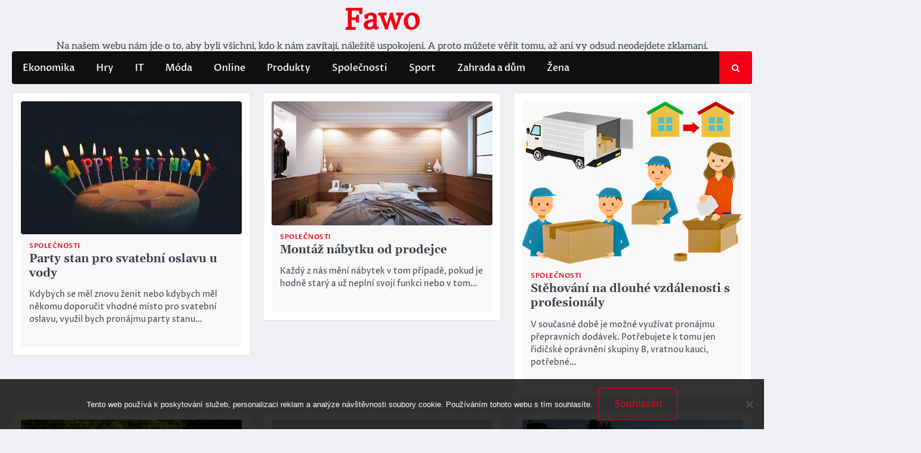

--- FILE ---
content_type: text/html; charset=UTF-8
request_url: https://www.fawo.cz/
body_size: 9763
content:
<!doctype html>
<html lang="cs">
<head>
	<meta charset="UTF-8">
	<meta name="viewport" content="width=device-width, initial-scale=1">
	<link rel="profile" href="https://gmpg.org/xfn/11">

	<meta name='robots' content='index, follow, max-image-preview:large, max-snippet:-1, max-video-preview:-1' />

	<!-- This site is optimized with the Yoast SEO plugin v26.8 - https://yoast.com/product/yoast-seo-wordpress/ -->
	<title>Fawo</title>
	<meta name="description" content="Na našem webu nám jde o to, aby byli všichni, kdo k nám zavítají, náležitě uspokojeni. A proto můžete věřit tomu, až ani vy odsud neodejdete zklamaní." />
	<link rel="canonical" href="https://www.fawo.cz/" />
	<link rel="next" href="https://www.fawo.cz/page/2/" />
	<meta property="og:locale" content="cs_CZ" />
	<meta property="og:type" content="website" />
	<meta property="og:title" content="Fawo" />
	<meta property="og:description" content="Na našem webu nám jde o to, aby byli všichni, kdo k nám zavítají, náležitě uspokojeni. A proto můžete věřit tomu, až ani vy odsud neodejdete zklamaní." />
	<meta property="og:url" content="https://www.fawo.cz/" />
	<meta property="og:site_name" content="Fawo" />
	<meta name="twitter:card" content="summary_large_image" />
	<!-- / Yoast SEO plugin. -->


<style id='wp-img-auto-sizes-contain-inline-css'>
img:is([sizes=auto i],[sizes^="auto," i]){contain-intrinsic-size:3000px 1500px}
/*# sourceURL=wp-img-auto-sizes-contain-inline-css */
</style>
<style id='wp-block-library-inline-css'>
:root{--wp-block-synced-color:#7a00df;--wp-block-synced-color--rgb:122,0,223;--wp-bound-block-color:var(--wp-block-synced-color);--wp-editor-canvas-background:#ddd;--wp-admin-theme-color:#007cba;--wp-admin-theme-color--rgb:0,124,186;--wp-admin-theme-color-darker-10:#006ba1;--wp-admin-theme-color-darker-10--rgb:0,107,160.5;--wp-admin-theme-color-darker-20:#005a87;--wp-admin-theme-color-darker-20--rgb:0,90,135;--wp-admin-border-width-focus:2px}@media (min-resolution:192dpi){:root{--wp-admin-border-width-focus:1.5px}}.wp-element-button{cursor:pointer}:root .has-very-light-gray-background-color{background-color:#eee}:root .has-very-dark-gray-background-color{background-color:#313131}:root .has-very-light-gray-color{color:#eee}:root .has-very-dark-gray-color{color:#313131}:root .has-vivid-green-cyan-to-vivid-cyan-blue-gradient-background{background:linear-gradient(135deg,#00d084,#0693e3)}:root .has-purple-crush-gradient-background{background:linear-gradient(135deg,#34e2e4,#4721fb 50%,#ab1dfe)}:root .has-hazy-dawn-gradient-background{background:linear-gradient(135deg,#faaca8,#dad0ec)}:root .has-subdued-olive-gradient-background{background:linear-gradient(135deg,#fafae1,#67a671)}:root .has-atomic-cream-gradient-background{background:linear-gradient(135deg,#fdd79a,#004a59)}:root .has-nightshade-gradient-background{background:linear-gradient(135deg,#330968,#31cdcf)}:root .has-midnight-gradient-background{background:linear-gradient(135deg,#020381,#2874fc)}:root{--wp--preset--font-size--normal:16px;--wp--preset--font-size--huge:42px}.has-regular-font-size{font-size:1em}.has-larger-font-size{font-size:2.625em}.has-normal-font-size{font-size:var(--wp--preset--font-size--normal)}.has-huge-font-size{font-size:var(--wp--preset--font-size--huge)}.has-text-align-center{text-align:center}.has-text-align-left{text-align:left}.has-text-align-right{text-align:right}.has-fit-text{white-space:nowrap!important}#end-resizable-editor-section{display:none}.aligncenter{clear:both}.items-justified-left{justify-content:flex-start}.items-justified-center{justify-content:center}.items-justified-right{justify-content:flex-end}.items-justified-space-between{justify-content:space-between}.screen-reader-text{border:0;clip-path:inset(50%);height:1px;margin:-1px;overflow:hidden;padding:0;position:absolute;width:1px;word-wrap:normal!important}.screen-reader-text:focus{background-color:#ddd;clip-path:none;color:#444;display:block;font-size:1em;height:auto;left:5px;line-height:normal;padding:15px 23px 14px;text-decoration:none;top:5px;width:auto;z-index:100000}html :where(.has-border-color){border-style:solid}html :where([style*=border-top-color]){border-top-style:solid}html :where([style*=border-right-color]){border-right-style:solid}html :where([style*=border-bottom-color]){border-bottom-style:solid}html :where([style*=border-left-color]){border-left-style:solid}html :where([style*=border-width]){border-style:solid}html :where([style*=border-top-width]){border-top-style:solid}html :where([style*=border-right-width]){border-right-style:solid}html :where([style*=border-bottom-width]){border-bottom-style:solid}html :where([style*=border-left-width]){border-left-style:solid}html :where(img[class*=wp-image-]){height:auto;max-width:100%}:where(figure){margin:0 0 1em}html :where(.is-position-sticky){--wp-admin--admin-bar--position-offset:var(--wp-admin--admin-bar--height,0px)}@media screen and (max-width:600px){html :where(.is-position-sticky){--wp-admin--admin-bar--position-offset:0px}}

/*# sourceURL=wp-block-library-inline-css */
</style><style id='global-styles-inline-css'>
:root{--wp--preset--aspect-ratio--square: 1;--wp--preset--aspect-ratio--4-3: 4/3;--wp--preset--aspect-ratio--3-4: 3/4;--wp--preset--aspect-ratio--3-2: 3/2;--wp--preset--aspect-ratio--2-3: 2/3;--wp--preset--aspect-ratio--16-9: 16/9;--wp--preset--aspect-ratio--9-16: 9/16;--wp--preset--color--black: #000000;--wp--preset--color--cyan-bluish-gray: #abb8c3;--wp--preset--color--white: #ffffff;--wp--preset--color--pale-pink: #f78da7;--wp--preset--color--vivid-red: #cf2e2e;--wp--preset--color--luminous-vivid-orange: #ff6900;--wp--preset--color--luminous-vivid-amber: #fcb900;--wp--preset--color--light-green-cyan: #7bdcb5;--wp--preset--color--vivid-green-cyan: #00d084;--wp--preset--color--pale-cyan-blue: #8ed1fc;--wp--preset--color--vivid-cyan-blue: #0693e3;--wp--preset--color--vivid-purple: #9b51e0;--wp--preset--gradient--vivid-cyan-blue-to-vivid-purple: linear-gradient(135deg,rgb(6,147,227) 0%,rgb(155,81,224) 100%);--wp--preset--gradient--light-green-cyan-to-vivid-green-cyan: linear-gradient(135deg,rgb(122,220,180) 0%,rgb(0,208,130) 100%);--wp--preset--gradient--luminous-vivid-amber-to-luminous-vivid-orange: linear-gradient(135deg,rgb(252,185,0) 0%,rgb(255,105,0) 100%);--wp--preset--gradient--luminous-vivid-orange-to-vivid-red: linear-gradient(135deg,rgb(255,105,0) 0%,rgb(207,46,46) 100%);--wp--preset--gradient--very-light-gray-to-cyan-bluish-gray: linear-gradient(135deg,rgb(238,238,238) 0%,rgb(169,184,195) 100%);--wp--preset--gradient--cool-to-warm-spectrum: linear-gradient(135deg,rgb(74,234,220) 0%,rgb(151,120,209) 20%,rgb(207,42,186) 40%,rgb(238,44,130) 60%,rgb(251,105,98) 80%,rgb(254,248,76) 100%);--wp--preset--gradient--blush-light-purple: linear-gradient(135deg,rgb(255,206,236) 0%,rgb(152,150,240) 100%);--wp--preset--gradient--blush-bordeaux: linear-gradient(135deg,rgb(254,205,165) 0%,rgb(254,45,45) 50%,rgb(107,0,62) 100%);--wp--preset--gradient--luminous-dusk: linear-gradient(135deg,rgb(255,203,112) 0%,rgb(199,81,192) 50%,rgb(65,88,208) 100%);--wp--preset--gradient--pale-ocean: linear-gradient(135deg,rgb(255,245,203) 0%,rgb(182,227,212) 50%,rgb(51,167,181) 100%);--wp--preset--gradient--electric-grass: linear-gradient(135deg,rgb(202,248,128) 0%,rgb(113,206,126) 100%);--wp--preset--gradient--midnight: linear-gradient(135deg,rgb(2,3,129) 0%,rgb(40,116,252) 100%);--wp--preset--font-size--small: 13px;--wp--preset--font-size--medium: 20px;--wp--preset--font-size--large: 36px;--wp--preset--font-size--x-large: 42px;--wp--preset--spacing--20: 0.44rem;--wp--preset--spacing--30: 0.67rem;--wp--preset--spacing--40: 1rem;--wp--preset--spacing--50: 1.5rem;--wp--preset--spacing--60: 2.25rem;--wp--preset--spacing--70: 3.38rem;--wp--preset--spacing--80: 5.06rem;--wp--preset--shadow--natural: 6px 6px 9px rgba(0, 0, 0, 0.2);--wp--preset--shadow--deep: 12px 12px 50px rgba(0, 0, 0, 0.4);--wp--preset--shadow--sharp: 6px 6px 0px rgba(0, 0, 0, 0.2);--wp--preset--shadow--outlined: 6px 6px 0px -3px rgb(255, 255, 255), 6px 6px rgb(0, 0, 0);--wp--preset--shadow--crisp: 6px 6px 0px rgb(0, 0, 0);}:where(.is-layout-flex){gap: 0.5em;}:where(.is-layout-grid){gap: 0.5em;}body .is-layout-flex{display: flex;}.is-layout-flex{flex-wrap: wrap;align-items: center;}.is-layout-flex > :is(*, div){margin: 0;}body .is-layout-grid{display: grid;}.is-layout-grid > :is(*, div){margin: 0;}:where(.wp-block-columns.is-layout-flex){gap: 2em;}:where(.wp-block-columns.is-layout-grid){gap: 2em;}:where(.wp-block-post-template.is-layout-flex){gap: 1.25em;}:where(.wp-block-post-template.is-layout-grid){gap: 1.25em;}.has-black-color{color: var(--wp--preset--color--black) !important;}.has-cyan-bluish-gray-color{color: var(--wp--preset--color--cyan-bluish-gray) !important;}.has-white-color{color: var(--wp--preset--color--white) !important;}.has-pale-pink-color{color: var(--wp--preset--color--pale-pink) !important;}.has-vivid-red-color{color: var(--wp--preset--color--vivid-red) !important;}.has-luminous-vivid-orange-color{color: var(--wp--preset--color--luminous-vivid-orange) !important;}.has-luminous-vivid-amber-color{color: var(--wp--preset--color--luminous-vivid-amber) !important;}.has-light-green-cyan-color{color: var(--wp--preset--color--light-green-cyan) !important;}.has-vivid-green-cyan-color{color: var(--wp--preset--color--vivid-green-cyan) !important;}.has-pale-cyan-blue-color{color: var(--wp--preset--color--pale-cyan-blue) !important;}.has-vivid-cyan-blue-color{color: var(--wp--preset--color--vivid-cyan-blue) !important;}.has-vivid-purple-color{color: var(--wp--preset--color--vivid-purple) !important;}.has-black-background-color{background-color: var(--wp--preset--color--black) !important;}.has-cyan-bluish-gray-background-color{background-color: var(--wp--preset--color--cyan-bluish-gray) !important;}.has-white-background-color{background-color: var(--wp--preset--color--white) !important;}.has-pale-pink-background-color{background-color: var(--wp--preset--color--pale-pink) !important;}.has-vivid-red-background-color{background-color: var(--wp--preset--color--vivid-red) !important;}.has-luminous-vivid-orange-background-color{background-color: var(--wp--preset--color--luminous-vivid-orange) !important;}.has-luminous-vivid-amber-background-color{background-color: var(--wp--preset--color--luminous-vivid-amber) !important;}.has-light-green-cyan-background-color{background-color: var(--wp--preset--color--light-green-cyan) !important;}.has-vivid-green-cyan-background-color{background-color: var(--wp--preset--color--vivid-green-cyan) !important;}.has-pale-cyan-blue-background-color{background-color: var(--wp--preset--color--pale-cyan-blue) !important;}.has-vivid-cyan-blue-background-color{background-color: var(--wp--preset--color--vivid-cyan-blue) !important;}.has-vivid-purple-background-color{background-color: var(--wp--preset--color--vivid-purple) !important;}.has-black-border-color{border-color: var(--wp--preset--color--black) !important;}.has-cyan-bluish-gray-border-color{border-color: var(--wp--preset--color--cyan-bluish-gray) !important;}.has-white-border-color{border-color: var(--wp--preset--color--white) !important;}.has-pale-pink-border-color{border-color: var(--wp--preset--color--pale-pink) !important;}.has-vivid-red-border-color{border-color: var(--wp--preset--color--vivid-red) !important;}.has-luminous-vivid-orange-border-color{border-color: var(--wp--preset--color--luminous-vivid-orange) !important;}.has-luminous-vivid-amber-border-color{border-color: var(--wp--preset--color--luminous-vivid-amber) !important;}.has-light-green-cyan-border-color{border-color: var(--wp--preset--color--light-green-cyan) !important;}.has-vivid-green-cyan-border-color{border-color: var(--wp--preset--color--vivid-green-cyan) !important;}.has-pale-cyan-blue-border-color{border-color: var(--wp--preset--color--pale-cyan-blue) !important;}.has-vivid-cyan-blue-border-color{border-color: var(--wp--preset--color--vivid-cyan-blue) !important;}.has-vivid-purple-border-color{border-color: var(--wp--preset--color--vivid-purple) !important;}.has-vivid-cyan-blue-to-vivid-purple-gradient-background{background: var(--wp--preset--gradient--vivid-cyan-blue-to-vivid-purple) !important;}.has-light-green-cyan-to-vivid-green-cyan-gradient-background{background: var(--wp--preset--gradient--light-green-cyan-to-vivid-green-cyan) !important;}.has-luminous-vivid-amber-to-luminous-vivid-orange-gradient-background{background: var(--wp--preset--gradient--luminous-vivid-amber-to-luminous-vivid-orange) !important;}.has-luminous-vivid-orange-to-vivid-red-gradient-background{background: var(--wp--preset--gradient--luminous-vivid-orange-to-vivid-red) !important;}.has-very-light-gray-to-cyan-bluish-gray-gradient-background{background: var(--wp--preset--gradient--very-light-gray-to-cyan-bluish-gray) !important;}.has-cool-to-warm-spectrum-gradient-background{background: var(--wp--preset--gradient--cool-to-warm-spectrum) !important;}.has-blush-light-purple-gradient-background{background: var(--wp--preset--gradient--blush-light-purple) !important;}.has-blush-bordeaux-gradient-background{background: var(--wp--preset--gradient--blush-bordeaux) !important;}.has-luminous-dusk-gradient-background{background: var(--wp--preset--gradient--luminous-dusk) !important;}.has-pale-ocean-gradient-background{background: var(--wp--preset--gradient--pale-ocean) !important;}.has-electric-grass-gradient-background{background: var(--wp--preset--gradient--electric-grass) !important;}.has-midnight-gradient-background{background: var(--wp--preset--gradient--midnight) !important;}.has-small-font-size{font-size: var(--wp--preset--font-size--small) !important;}.has-medium-font-size{font-size: var(--wp--preset--font-size--medium) !important;}.has-large-font-size{font-size: var(--wp--preset--font-size--large) !important;}.has-x-large-font-size{font-size: var(--wp--preset--font-size--x-large) !important;}
/*# sourceURL=global-styles-inline-css */
</style>

<style id='classic-theme-styles-inline-css'>
/*! This file is auto-generated */
.wp-block-button__link{color:#fff;background-color:#32373c;border-radius:9999px;box-shadow:none;text-decoration:none;padding:calc(.667em + 2px) calc(1.333em + 2px);font-size:1.125em}.wp-block-file__button{background:#32373c;color:#fff;text-decoration:none}
/*# sourceURL=/wp-includes/css/classic-themes.min.css */
</style>
<link rel='stylesheet' id='cookie-notice-front-css' href='https://www.fawo.cz/wp-content/plugins/cookie-notice/css/front.min.css?ver=2.5.11' media='all' />
<link rel='stylesheet' id='kk-star-ratings-css' href='https://www.fawo.cz/wp-content/plugins/kk-star-ratings/src/core/public/css/kk-star-ratings.min.css?ver=5.4.10.3' media='all' />
<link rel='stylesheet' id='ace-news-slick-css-css' href='https://www.fawo.cz/wp-content/themes/ace-news/assets/css/slick.min.css?ver=1.8.0' media='all' />
<link rel='stylesheet' id='ace-news-font-awesome-css-css' href='https://www.fawo.cz/wp-content/themes/ace-news/assets/css/font-awesome.min.css?ver=4.7.0' media='all' />
<link rel='stylesheet' id='ace-news-ConveyorTicker-css-css' href='https://www.fawo.cz/wp-content/themes/ace-news/assets/css/ConveyorTicker.min.css?ver=1.1.0' media='all' />
<link rel='stylesheet' id='ace-news-google-fonts-css' href='https://www.fawo.cz/wp-content/fonts/51b836f31e5e4f100bb222f50f9d8e51.css' media='all' />
<link rel='stylesheet' id='ace-news-style-css' href='https://www.fawo.cz/wp-content/themes/ace-news/style.css?ver=1.0.1' media='all' />
<style id='ace-news-style-inline-css'>

    /* Color */
    :root {
        --site-title-color: #f10015;
    }
    
    /* Typograhpy */
    :root {
        --font-heading: "Gelasio", serif;
        --font-main: -apple-system, BlinkMacSystemFont,"Proza Libre", "Segoe UI", Roboto, Oxygen-Sans, Ubuntu, Cantarell, "Helvetica Neue", sans-serif;
    }

    body,
	button, input, select, optgroup, textarea {
        font-family: "Proza Libre", serif;
	}

	.site-title a {
        font-family: "Headland One", serif;
	}
    
	.site-description {
        font-family: "Aleo", serif;
	}
    
/*# sourceURL=ace-news-style-inline-css */
</style>
<script src="https://www.fawo.cz/wp-includes/js/jquery/jquery.min.js?ver=3.7.1" id="jquery-core-js"></script>
<script src="https://www.fawo.cz/wp-includes/js/jquery/jquery-migrate.min.js?ver=3.4.1" id="jquery-migrate-js"></script>
<script src="https://www.fawo.cz/wp-content/themes/ace-news/assets/js/custom.min.js?ver=1" id="ace-news-custom-script-js"></script>
<link rel="alternate" type="application/ld+json" href="https://www.fawo.cz/?format=application/ld+json" title="Structured Descriptor Document (JSON-LD format)"><script type="application/ld+json" data-source="DataFeed:WordPress" data-schema="824-post-Default">{"@context":"https:\/\/schema.org\/","@type":"Blog","@id":"https:\/\/www.fawo.cz#Blog","headline":"Fawo","description":"\nNa na\u0161em webu n\u00e1m jde o to, aby byli v\u0161ichni, kdo k n\u00e1m zav\u00edtaj\u00ed, n\u00e1le\u017eit\u011b uspokojeni. A proto m\u016f\u017eete v\u011b\u0159it tomu, a\u017e ani vy odsud neodejdete zklaman\u00ed.","url":"https:\/\/www.fawo.cz","hasPart":[{"@type":"Article","@id":"https:\/\/www.fawo.cz\/party-stan-pro-svatebni-oslavu-u-vody\/","headline":"Party stan pro svatebn\u00ed oslavu u vody","url":"https:\/\/www.fawo.cz\/party-stan-pro-svatebni-oslavu-u-vody\/","datePublished":"2025-12-08","dateModified":"2025-12-08","mainEntityOfPage":"https:\/\/www.fawo.cz\/party-stan-pro-svatebni-oslavu-u-vody\/","author":{"@type":"Person","@id":"https:\/\/www.fawo.cz\/author\/#Person","name":"","url":"https:\/\/www.fawo.cz\/author\/","identifier":1,"image":{"@type":"ImageObject","@id":"https:\/\/secure.gravatar.com\/avatar\/2dfb47fe8ef5e1795dc8fdf9fc01f7f6e0de0c5b588d6a35abd2f00b6a65d2be?s=96&d=mm&r=g","url":"https:\/\/secure.gravatar.com\/avatar\/2dfb47fe8ef5e1795dc8fdf9fc01f7f6e0de0c5b588d6a35abd2f00b6a65d2be?s=96&d=mm&r=g","height":96,"width":96}},"publisher":{"@type":"Organization","name":"fawo.cz","logo":{"@type":"ImageObject","@id":"\/logo.png","url":"\/logo.png","width":600,"height":60}},"image":{"@type":"ImageObject","@id":"https:\/\/www.fawo.cz\/wp-content\/uploads\/cake-1835443_640_5.jpg","url":"https:\/\/www.fawo.cz\/wp-content\/uploads\/cake-1835443_640_5.jpg","height":0,"width":0},"wordCount":640,"keywords":null},{"@type":"Article","@id":"https:\/\/www.fawo.cz\/montaz-nabytku-od-prodejce\/","headline":"Mont\u00e1\u017e n\u00e1bytku od prodejce","url":"https:\/\/www.fawo.cz\/montaz-nabytku-od-prodejce\/","datePublished":"2025-11-10","dateModified":"2025-11-10","mainEntityOfPage":"https:\/\/www.fawo.cz\/montaz-nabytku-od-prodejce\/","author":{"@type":"Person","@id":"https:\/\/www.fawo.cz\/author\/#Person","name":"","url":"https:\/\/www.fawo.cz\/author\/","identifier":1,"image":{"@type":"ImageObject","@id":"https:\/\/secure.gravatar.com\/avatar\/2dfb47fe8ef5e1795dc8fdf9fc01f7f6e0de0c5b588d6a35abd2f00b6a65d2be?s=96&d=mm&r=g","url":"https:\/\/secure.gravatar.com\/avatar\/2dfb47fe8ef5e1795dc8fdf9fc01f7f6e0de0c5b588d6a35abd2f00b6a65d2be?s=96&d=mm&r=g","height":96,"width":96}},"publisher":{"@type":"Organization","name":"fawo.cz","logo":{"@type":"ImageObject","@id":"\/logo.png","url":"\/logo.png","width":600,"height":60}},"image":{"@type":"ImageObject","@id":"https:\/\/www.fawo.cz\/wp-content\/uploads\/bedroom-416062_640_10_10_2.jpg","url":"https:\/\/www.fawo.cz\/wp-content\/uploads\/bedroom-416062_640_10_10_2.jpg","height":0,"width":0},"wordCount":541,"keywords":null},{"@type":"Article","@id":"https:\/\/www.fawo.cz\/stehovani-na-dlouhe-vzdalenosti-s-profesionaly\/","headline":"St\u011bhov\u00e1n\u00ed na dlouh\u00e9 vzd\u00e1lenosti s profesion\u00e1ly","url":"https:\/\/www.fawo.cz\/stehovani-na-dlouhe-vzdalenosti-s-profesionaly\/","datePublished":"2025-11-10","dateModified":"2025-11-10","mainEntityOfPage":"https:\/\/www.fawo.cz\/stehovani-na-dlouhe-vzdalenosti-s-profesionaly\/","author":{"@type":"Person","@id":"https:\/\/www.fawo.cz\/author\/#Person","name":"","url":"https:\/\/www.fawo.cz\/author\/","identifier":1,"image":{"@type":"ImageObject","@id":"https:\/\/secure.gravatar.com\/avatar\/2dfb47fe8ef5e1795dc8fdf9fc01f7f6e0de0c5b588d6a35abd2f00b6a65d2be?s=96&d=mm&r=g","url":"https:\/\/secure.gravatar.com\/avatar\/2dfb47fe8ef5e1795dc8fdf9fc01f7f6e0de0c5b588d6a35abd2f00b6a65d2be?s=96&d=mm&r=g","height":96,"width":96}},"publisher":{"@type":"Organization","name":"fawo.cz","logo":{"@type":"ImageObject","@id":"\/logo.png","url":"\/logo.png","width":600,"height":60}},"image":{"@type":"ImageObject","@id":"https:\/\/www.fawo.cz\/wp-content\/uploads\/moving-3671446_640_10.png","url":"https:\/\/www.fawo.cz\/wp-content\/uploads\/moving-3671446_640_10.png","height":0,"width":0},"wordCount":629,"keywords":null},{"@type":"Article","@id":"https:\/\/www.fawo.cz\/smutna-zahrada\/","headline":"Smutn\u00e1 zahrada","url":"https:\/\/www.fawo.cz\/smutna-zahrada\/","datePublished":"2025-10-07","dateModified":"2025-10-07","mainEntityOfPage":"https:\/\/www.fawo.cz\/smutna-zahrada\/","author":{"@type":"Person","@id":"https:\/\/www.fawo.cz\/author\/#Person","name":"","url":"https:\/\/www.fawo.cz\/author\/","identifier":1,"image":{"@type":"ImageObject","@id":"https:\/\/secure.gravatar.com\/avatar\/2dfb47fe8ef5e1795dc8fdf9fc01f7f6e0de0c5b588d6a35abd2f00b6a65d2be?s=96&d=mm&r=g","url":"https:\/\/secure.gravatar.com\/avatar\/2dfb47fe8ef5e1795dc8fdf9fc01f7f6e0de0c5b588d6a35abd2f00b6a65d2be?s=96&d=mm&r=g","height":96,"width":96}},"publisher":{"@type":"Organization","name":"fawo.cz","logo":{"@type":"ImageObject","@id":"\/logo.png","url":"\/logo.png","width":600,"height":60}},"image":{"@type":"ImageObject","@id":"https:\/\/www.fawo.cz\/wp-content\/uploads\/tunnel-greenhouse-5981612_640_10_5.jpg","url":"https:\/\/www.fawo.cz\/wp-content\/uploads\/tunnel-greenhouse-5981612_640_10_5.jpg","height":0,"width":0},"wordCount":653,"keywords":null},{"@type":"Article","@id":"https:\/\/www.fawo.cz\/internet-najde-ledacos\/","headline":"Internet najde ledacos","url":"https:\/\/www.fawo.cz\/internet-najde-ledacos\/","datePublished":"2025-09-02","dateModified":"2025-09-02","mainEntityOfPage":"https:\/\/www.fawo.cz\/internet-najde-ledacos\/","author":{"@type":"Person","@id":"https:\/\/www.fawo.cz\/author\/#Person","name":"","url":"https:\/\/www.fawo.cz\/author\/","identifier":1,"image":{"@type":"ImageObject","@id":"https:\/\/secure.gravatar.com\/avatar\/2dfb47fe8ef5e1795dc8fdf9fc01f7f6e0de0c5b588d6a35abd2f00b6a65d2be?s=96&d=mm&r=g","url":"https:\/\/secure.gravatar.com\/avatar\/2dfb47fe8ef5e1795dc8fdf9fc01f7f6e0de0c5b588d6a35abd2f00b6a65d2be?s=96&d=mm&r=g","height":96,"width":96}},"publisher":{"@type":"Organization","name":"fawo.cz","logo":{"@type":"ImageObject","@id":"\/logo.png","url":"\/logo.png","width":600,"height":60}},"image":{"@type":"ImageObject","@id":"https:\/\/www.fawo.cz\/wp-content\/uploads\/sssssssssss_10_10_1.jpg","url":"https:\/\/www.fawo.cz\/wp-content\/uploads\/sssssssssss_10_10_1.jpg","height":0,"width":0},"wordCount":646,"keywords":null},{"@type":"Article","@id":"https:\/\/www.fawo.cz\/zahradni-bazeny-jake-vybrat-a-jake-jsou-k-dispozici\/","headline":"Zahradn\u00ed baz\u00e9ny: jak\u00e9 vybrat a jak\u00e9 jsou k dispozici?","url":"https:\/\/www.fawo.cz\/zahradni-bazeny-jake-vybrat-a-jake-jsou-k-dispozici\/","datePublished":"2025-07-15","dateModified":"2025-07-15","mainEntityOfPage":"https:\/\/www.fawo.cz\/zahradni-bazeny-jake-vybrat-a-jake-jsou-k-dispozici\/","author":{"@type":"Person","@id":"https:\/\/www.fawo.cz\/author\/#Person","name":"","url":"https:\/\/www.fawo.cz\/author\/","identifier":1,"image":{"@type":"ImageObject","@id":"https:\/\/secure.gravatar.com\/avatar\/2dfb47fe8ef5e1795dc8fdf9fc01f7f6e0de0c5b588d6a35abd2f00b6a65d2be?s=96&d=mm&r=g","url":"https:\/\/secure.gravatar.com\/avatar\/2dfb47fe8ef5e1795dc8fdf9fc01f7f6e0de0c5b588d6a35abd2f00b6a65d2be?s=96&d=mm&r=g","height":96,"width":96}},"publisher":{"@type":"Organization","name":"fawo.cz","logo":{"@type":"ImageObject","@id":"\/logo.png","url":"\/logo.png","width":600,"height":60}},"image":{"@type":"ImageObject","@id":"https:\/\/www.fawo.cz\/wp-content\/uploads\/img_a288552_w2249_t1499024443.jpg","url":"https:\/\/www.fawo.cz\/wp-content\/uploads\/img_a288552_w2249_t1499024443.jpg","height":0,"width":0},"wordCount":523,"keywords":null},{"@type":"Article","@id":"https:\/\/www.fawo.cz\/darujte-svym-blizkym-zdravy-a-chutny-darekl\/","headline":"Darujte sv\u00fdm bl\u00edzk\u00fdm zdrav\u00fd a chutn\u00fd d\u00e1rekl","url":"https:\/\/www.fawo.cz\/darujte-svym-blizkym-zdravy-a-chutny-darekl\/","datePublished":"2025-07-11","dateModified":"2025-07-11","mainEntityOfPage":"https:\/\/www.fawo.cz\/darujte-svym-blizkym-zdravy-a-chutny-darekl\/","author":{"@type":"Person","@id":"https:\/\/www.fawo.cz\/author\/#Person","name":"","url":"https:\/\/www.fawo.cz\/author\/","identifier":1,"image":{"@type":"ImageObject","@id":"https:\/\/secure.gravatar.com\/avatar\/2dfb47fe8ef5e1795dc8fdf9fc01f7f6e0de0c5b588d6a35abd2f00b6a65d2be?s=96&d=mm&r=g","url":"https:\/\/secure.gravatar.com\/avatar\/2dfb47fe8ef5e1795dc8fdf9fc01f7f6e0de0c5b588d6a35abd2f00b6a65d2be?s=96&d=mm&r=g","height":96,"width":96}},"publisher":{"@type":"Organization","name":"fawo.cz","logo":{"@type":"ImageObject","@id":"\/logo.png","url":"\/logo.png","width":600,"height":60}},"image":{"@type":"ImageObject","@id":"https:\/\/www.fawo.cz\/wp-content\/uploads\/k8-qWQEeqrEsmw-unsplash.jpg","url":"https:\/\/www.fawo.cz\/wp-content\/uploads\/k8-qWQEeqrEsmw-unsplash.jpg","height":0,"width":0},"wordCount":678,"keywords":null},{"@type":"Article","@id":"https:\/\/www.fawo.cz\/opravujeme-svuj-vuz\/","headline":"Opravujeme sv\u016fj v\u016fz","url":"https:\/\/www.fawo.cz\/opravujeme-svuj-vuz\/","datePublished":"2025-07-09","dateModified":"2025-07-09","mainEntityOfPage":"https:\/\/www.fawo.cz\/opravujeme-svuj-vuz\/","author":{"@type":"Person","@id":"https:\/\/www.fawo.cz\/author\/#Person","name":"","url":"https:\/\/www.fawo.cz\/author\/","identifier":1,"image":{"@type":"ImageObject","@id":"https:\/\/secure.gravatar.com\/avatar\/2dfb47fe8ef5e1795dc8fdf9fc01f7f6e0de0c5b588d6a35abd2f00b6a65d2be?s=96&d=mm&r=g","url":"https:\/\/secure.gravatar.com\/avatar\/2dfb47fe8ef5e1795dc8fdf9fc01f7f6e0de0c5b588d6a35abd2f00b6a65d2be?s=96&d=mm&r=g","height":96,"width":96}},"publisher":{"@type":"Organization","name":"fawo.cz","logo":{"@type":"ImageObject","@id":"\/logo.png","url":"\/logo.png","width":600,"height":60}},"image":{"@type":"ImageObject","@id":"https:\/\/www.fawo.cz\/wp-content\/uploads\/car-race-438467_640%20(1).jpg","url":"https:\/\/www.fawo.cz\/wp-content\/uploads\/car-race-438467_640%20(1).jpg","height":0,"width":0},"wordCount":566,"keywords":null},{"@type":"Article","@id":"https:\/\/www.fawo.cz\/vyhrati-kachlovych-kamen\/","headline":"Vyh\u0159\u00e1t\u00ed kachlov\u00fdch kamen","url":"https:\/\/www.fawo.cz\/vyhrati-kachlovych-kamen\/","datePublished":"2025-05-16","dateModified":"2025-05-16","mainEntityOfPage":"https:\/\/www.fawo.cz\/vyhrati-kachlovych-kamen\/","author":{"@type":"Person","@id":"https:\/\/www.fawo.cz\/author\/#Person","name":"","url":"https:\/\/www.fawo.cz\/author\/","identifier":1,"image":{"@type":"ImageObject","@id":"https:\/\/secure.gravatar.com\/avatar\/2dfb47fe8ef5e1795dc8fdf9fc01f7f6e0de0c5b588d6a35abd2f00b6a65d2be?s=96&d=mm&r=g","url":"https:\/\/secure.gravatar.com\/avatar\/2dfb47fe8ef5e1795dc8fdf9fc01f7f6e0de0c5b588d6a35abd2f00b6a65d2be?s=96&d=mm&r=g","height":96,"width":96}},"publisher":{"@type":"Organization","name":"fawo.cz","logo":{"@type":"ImageObject","@id":"\/logo.png","url":"\/logo.png","width":600,"height":60}},"image":{"@type":"ImageObject","@id":"https:\/\/www.fawo.cz\/wp-content\/uploads\/img_a334229_w2345_t1547908656.jpg","url":"https:\/\/www.fawo.cz\/wp-content\/uploads\/img_a334229_w2345_t1547908656.jpg","height":0,"width":0},"wordCount":627,"keywords":null},{"@type":"Article","@id":"https:\/\/www.fawo.cz\/vztahy-kdy-vasemu-svazku-hrozi-rozvod\/","headline":"Vztahy: kdy va\u0161emu svazku hroz\u00ed rozvod","url":"https:\/\/www.fawo.cz\/vztahy-kdy-vasemu-svazku-hrozi-rozvod\/","datePublished":"2025-05-14","dateModified":"2025-05-14","mainEntityOfPage":"https:\/\/www.fawo.cz\/vztahy-kdy-vasemu-svazku-hrozi-rozvod\/","author":{"@type":"Person","@id":"https:\/\/www.fawo.cz\/author\/#Person","name":"","url":"https:\/\/www.fawo.cz\/author\/","identifier":1,"image":{"@type":"ImageObject","@id":"https:\/\/secure.gravatar.com\/avatar\/2dfb47fe8ef5e1795dc8fdf9fc01f7f6e0de0c5b588d6a35abd2f00b6a65d2be?s=96&d=mm&r=g","url":"https:\/\/secure.gravatar.com\/avatar\/2dfb47fe8ef5e1795dc8fdf9fc01f7f6e0de0c5b588d6a35abd2f00b6a65d2be?s=96&d=mm&r=g","height":96,"width":96}},"publisher":{"@type":"Organization","name":"fawo.cz","logo":{"@type":"ImageObject","@id":"\/logo.png","url":"\/logo.png","width":600,"height":60}},"image":null,"wordCount":460,"keywords":null}]}</script>
<script type="application/ld+json" data-source="DataFeed:WordPress" data-schema="Website">{"@context":"https:\/\/schema.org","@type":"WebSite","@id":"https:\/\/www.fawo.cz\/#website","name":"Fawo","url":"https:\/\/www.fawo.cz","potentialAction":{"@type":"SearchAction","target":"https:\/\/www.fawo.cz\/?s={search_term_string}","query-input":"required name=search_term_string"}}</script>
<link rel="icon" type="image/png" href="/wp-content/uploads/fbrfg/favicon-96x96.png" sizes="96x96" />
<link rel="icon" type="image/svg+xml" href="/wp-content/uploads/fbrfg/favicon.svg" />
<link rel="shortcut icon" href="/wp-content/uploads/fbrfg/favicon.ico" />
<link rel="apple-touch-icon" sizes="180x180" href="/wp-content/uploads/fbrfg/apple-touch-icon.png" />
<link rel="manifest" href="/wp-content/uploads/fbrfg/site.webmanifest" />
<style type="text/css" id="breadcrumb-trail-css">.breadcrumbs ul li::after {content: "/";}</style>
		<style id="wp-custom-css">
			.single .post-thumbnail {
	display: none;
}		</style>
		</head>

<body class="home blog wp-embed-responsive wp-theme-ace-news cookies-not-set hfeed no-sidebar light-mode ">

		<div id="page" class="site">

		<a class="skip-link screen-reader-text" href="#primary">Skip to content</a>

		<div id="loader" class="loader-1">
			<div class="loader-container">
				<div id="preloader">
				</div>
			</div>
		</div><!-- #loader -->

		<header id="masthead" class="site-header">

			
			
			<div class="ace-news-middle-header ">
								<div class="section-wrapper">
					<div class="ace-news-middle-header-wrapper no-bigyapaan">
						<div class="site-branding">
														<div class="site-identity">
																<h1 class="site-title"><a href="https://www.fawo.cz/" rel="home">Fawo</a></h1>
																		<p class="site-description">
Na našem webu nám jde o to, aby byli všichni, kdo k nám zavítají, náležitě uspokojeni. A proto můžete věřit tomu, až ani vy odsud neodejdete zklamaní.</p>
															</div>	
						</div>
											</div>	
				</div>	
			</div>		
			<!-- end of site-branding -->

		<div class="ace-news-navigation">
			<div class="section-wrapper"> 
				<div class="ace-news-navigation-container">
					<nav id="site-navigation" class="main-navigation">
						<button class="menu-toggle" aria-controls="primary-menu" aria-expanded="false">
							<span class="ham-icon"></span>
							<span class="ham-icon"></span>
							<span class="ham-icon"></span>
						</button>
						<div class="navigation-area">
							<div class="menu-first-menu-container"><ul id="primary-menu" class="menu"><li id="menu-item-446" class="menu-item menu-item-type-taxonomy menu-item-object-category menu-item-446"><a href="https://www.fawo.cz/ekonomika/">Ekonomika</a></li>
<li id="menu-item-447" class="menu-item menu-item-type-taxonomy menu-item-object-category menu-item-447"><a href="https://www.fawo.cz/hry/">Hry</a></li>
<li id="menu-item-448" class="menu-item menu-item-type-taxonomy menu-item-object-category menu-item-448"><a href="https://www.fawo.cz/it/">IT</a></li>
<li id="menu-item-449" class="menu-item menu-item-type-taxonomy menu-item-object-category menu-item-449"><a href="https://www.fawo.cz/moda/">Móda</a></li>
<li id="menu-item-450" class="menu-item menu-item-type-taxonomy menu-item-object-category menu-item-450"><a href="https://www.fawo.cz/online/">Online</a></li>
<li id="menu-item-451" class="menu-item menu-item-type-taxonomy menu-item-object-category menu-item-451"><a href="https://www.fawo.cz/produkty/">Produkty</a></li>
<li id="menu-item-452" class="menu-item menu-item-type-taxonomy menu-item-object-category menu-item-452"><a href="https://www.fawo.cz/spolecnosti/">Společnosti</a></li>
<li id="menu-item-453" class="menu-item menu-item-type-taxonomy menu-item-object-category menu-item-453"><a href="https://www.fawo.cz/sport/">Sport</a></li>
<li id="menu-item-454" class="menu-item menu-item-type-taxonomy menu-item-object-category menu-item-454"><a href="https://www.fawo.cz/zahrada-a-dum/">Zahrada a dům</a></li>
<li id="menu-item-455" class="menu-item menu-item-type-taxonomy menu-item-object-category menu-item-455"><a href="https://www.fawo.cz/zena/">Žena</a></li>
</ul></div>						</div>
					</nav><!-- #site-navigation -->
					<div class="ace-news-header-search">
						<div class="header-search-wrap">
							<a href="#" class="search-icon"><i class="fa fa-search" aria-hidden="true"></i></a>
							<div class="header-search-form">
								<form role="search" method="get" class="search-form" action="https://www.fawo.cz/">
				<label>
					<span class="screen-reader-text">Vyhledávání</span>
					<input type="search" class="search-field" placeholder="Hledat &hellip;" value="" name="s" />
				</label>
				<input type="submit" class="search-submit" value="Hledat" />
			</form>							</div>
						</div>
					</div>
				</div>
			</div>
		</div>
		<!-- end of navigation -->
	</header><!-- #masthead -->

					<div class="ace-news-main-wrapper">
				<div class="section-wrapper">
					<div class="ace-news-container-wrapper">
					<main id="primary" class="site-main">

				<div class="blog-archieve-layout grid-layout column-3">
				<article id="post-1021" class="post-1021 post type-post status-publish format-standard has-post-thumbnail hentry category-spolecnosti">
	<div class="main-wrap">
		<div class="blog-post-container grid-layout">
			<div class="blog-post-inner">
									<div class="blog-post-image">
						
			<a class="post-thumbnail" href="https://www.fawo.cz/party-stan-pro-svatebni-oslavu-u-vody/" aria-hidden="true" tabindex="-1">
				<img src="https://www.fawo.cz/wp-content/uploads/cake-1835443_640_5.jpg" class="attachment-post-thumbnail size-post-thumbnail wp-post-image" alt="Party stan pro svatební oslavu u vody" decoding="async" />			</a>

								</div>
								<div class="blog-post-detail">
											<div class="post-categories">
							<span class="cat-links"><a href="https://www.fawo.cz/spolecnosti/" rel="category tag">Společnosti</a></span>						</div>
										<h2 class="entry-title"><a href="https://www.fawo.cz/party-stan-pro-svatebni-oslavu-u-vody/" rel="bookmark">Party stan pro svatební oslavu u vody</a></h2>					<div class="post-meta">
											</div>
					<div class="post-excerpt">
						<p>Kdybych se měl znovu ženit nebo kdybych měl někomu doporučit vhodné místo pro svatební oslavu, využil bych pronájmu party stanu&hellip;</p>
					</div>
				</div>
			</div>
		</div>	
	</div>
</article><!-- #post-1021 -->
<article id="post-1008" class="post-1008 post type-post status-publish format-standard has-post-thumbnail hentry category-spolecnosti">
	<div class="main-wrap">
		<div class="blog-post-container grid-layout">
			<div class="blog-post-inner">
									<div class="blog-post-image">
						
			<a class="post-thumbnail" href="https://www.fawo.cz/montaz-nabytku-od-prodejce/" aria-hidden="true" tabindex="-1">
				<img src="https://www.fawo.cz/wp-content/uploads/bedroom-416062_640_10_10_2.jpg" class="attachment-post-thumbnail size-post-thumbnail wp-post-image" alt="Montáž nábytku od prodejce" decoding="async" />			</a>

								</div>
								<div class="blog-post-detail">
											<div class="post-categories">
							<span class="cat-links"><a href="https://www.fawo.cz/spolecnosti/" rel="category tag">Společnosti</a></span>						</div>
										<h2 class="entry-title"><a href="https://www.fawo.cz/montaz-nabytku-od-prodejce/" rel="bookmark">Montáž nábytku od prodejce</a></h2>					<div class="post-meta">
											</div>
					<div class="post-excerpt">
						<p>Každý z nás mění nábytek v tom případě, pokud je hodně starý a už neplní svojí funkci nebo v tom&hellip;</p>
					</div>
				</div>
			</div>
		</div>	
	</div>
</article><!-- #post-1008 -->
<article id="post-1004" class="post-1004 post type-post status-publish format-standard has-post-thumbnail hentry category-spolecnosti">
	<div class="main-wrap">
		<div class="blog-post-container grid-layout">
			<div class="blog-post-inner">
									<div class="blog-post-image">
						
			<a class="post-thumbnail" href="https://www.fawo.cz/stehovani-na-dlouhe-vzdalenosti-s-profesionaly/" aria-hidden="true" tabindex="-1">
				<img src="https://www.fawo.cz/wp-content/uploads/moving-3671446_640_10.png" class="attachment-post-thumbnail size-post-thumbnail wp-post-image" alt="Stěhování na dlouhé vzdálenosti s profesionály" decoding="async" />			</a>

								</div>
								<div class="blog-post-detail">
											<div class="post-categories">
							<span class="cat-links"><a href="https://www.fawo.cz/spolecnosti/" rel="category tag">Společnosti</a></span>						</div>
										<h2 class="entry-title"><a href="https://www.fawo.cz/stehovani-na-dlouhe-vzdalenosti-s-profesionaly/" rel="bookmark">Stěhování na dlouhé vzdálenosti s profesionály</a></h2>					<div class="post-meta">
											</div>
					<div class="post-excerpt">
						<p>V současné době je možné využívat pronájmu přepravních dodávek. Potřebujete k tomu jen řidičské oprávnění skupiny B, vratnou kauci, potřebné&hellip;</p>
					</div>
				</div>
			</div>
		</div>	
	</div>
</article><!-- #post-1004 -->
<article id="post-957" class="post-957 post type-post status-publish format-standard has-post-thumbnail hentry category-produkty">
	<div class="main-wrap">
		<div class="blog-post-container grid-layout">
			<div class="blog-post-inner">
									<div class="blog-post-image">
						
			<a class="post-thumbnail" href="https://www.fawo.cz/smutna-zahrada/" aria-hidden="true" tabindex="-1">
				<img src="https://www.fawo.cz/wp-content/uploads/tunnel-greenhouse-5981612_640_10_5.jpg" class="attachment-post-thumbnail size-post-thumbnail wp-post-image" alt="Smutná zahrada" decoding="async" loading="lazy" />			</a>

								</div>
								<div class="blog-post-detail">
											<div class="post-categories">
							<span class="cat-links"><a href="https://www.fawo.cz/produkty/" rel="category tag">Produkty</a></span>						</div>
										<h2 class="entry-title"><a href="https://www.fawo.cz/smutna-zahrada/" rel="bookmark">Smutná zahrada</a></h2>					<div class="post-meta">
											</div>
					<div class="post-excerpt">
						<p>Taková je právě ta, kde nerostou kytky a není zelenina. Jistěže lze pochopit moderní trendy s krátkým pažitem na který&hellip;</p>
					</div>
				</div>
			</div>
		</div>	
	</div>
</article><!-- #post-957 -->
<article id="post-924" class="post-924 post type-post status-publish format-standard has-post-thumbnail hentry category-spolecnosti">
	<div class="main-wrap">
		<div class="blog-post-container grid-layout">
			<div class="blog-post-inner">
									<div class="blog-post-image">
						
			<a class="post-thumbnail" href="https://www.fawo.cz/internet-najde-ledacos/" aria-hidden="true" tabindex="-1">
				<img src="https://www.fawo.cz/wp-content/uploads/sssssssssss_10_10_1.jpg" class="attachment-post-thumbnail size-post-thumbnail wp-post-image" alt="Internet najde ledacos" decoding="async" loading="lazy" />			</a>

								</div>
								<div class="blog-post-detail">
											<div class="post-categories">
							<span class="cat-links"><a href="https://www.fawo.cz/spolecnosti/" rel="category tag">Společnosti</a></span>						</div>
										<h2 class="entry-title"><a href="https://www.fawo.cz/internet-najde-ledacos/" rel="bookmark">Internet najde ledacos</a></h2>					<div class="post-meta">
											</div>
					<div class="post-excerpt">
						<p>My lidé jsme už dávno přišli na to, že když chceme něco najít, je nejlepší vsadit na pomoc internetu. Tam&hellip;</p>
					</div>
				</div>
			</div>
		</div>	
	</div>
</article><!-- #post-924 -->
<article id="post-882" class="post-882 post type-post status-publish format-standard has-post-thumbnail hentry">
	<div class="main-wrap">
		<div class="blog-post-container grid-layout">
			<div class="blog-post-inner">
									<div class="blog-post-image">
						
			<a class="post-thumbnail" href="https://www.fawo.cz/zahradni-bazeny-jake-vybrat-a-jake-jsou-k-dispozici/" aria-hidden="true" tabindex="-1">
				<img src="https://www.fawo.cz/wp-content/uploads/img_a288552_w2249_t1499024443.jpg" class="attachment-post-thumbnail size-post-thumbnail wp-post-image" alt="Zahradní bazény: jaké vybrat a jaké jsou k dispozici?" decoding="async" loading="lazy" />			</a>

								</div>
								<div class="blog-post-detail">
											<div class="post-categories">
							<span class="cat-links">Nezařazené</span>						</div>
										<h2 class="entry-title"><a href="https://www.fawo.cz/zahradni-bazeny-jake-vybrat-a-jake-jsou-k-dispozici/" rel="bookmark">Zahradní bazény: jaké vybrat a jaké jsou k dispozici?</a></h2>					<div class="post-meta">
											</div>
					<div class="post-excerpt">
						<p>§  Tvar §  Velikost §  Materiál §  Kolik lidí bude bazén využívat §  Chcete se jenom ochladit, nebo v něm chcete&hellip;</p>
					</div>
				</div>
			</div>
		</div>	
	</div>
</article><!-- #post-882 -->
<article id="post-900" class="post-900 post type-post status-publish format-standard has-post-thumbnail hentry category-produkty">
	<div class="main-wrap">
		<div class="blog-post-container grid-layout">
			<div class="blog-post-inner">
									<div class="blog-post-image">
						
			<a class="post-thumbnail" href="https://www.fawo.cz/darujte-svym-blizkym-zdravy-a-chutny-darekl/" aria-hidden="true" tabindex="-1">
				<img src="https://www.fawo.cz/wp-content/uploads/k8-qWQEeqrEsmw-unsplash.jpg" class="attachment-post-thumbnail size-post-thumbnail wp-post-image" alt="Darujte svým blízkým zdravý a chutný dárekl" decoding="async" loading="lazy" />			</a>

								</div>
								<div class="blog-post-detail">
											<div class="post-categories">
							<span class="cat-links"><a href="https://www.fawo.cz/produkty/" rel="category tag">Produkty</a></span>						</div>
										<h2 class="entry-title"><a href="https://www.fawo.cz/darujte-svym-blizkym-zdravy-a-chutny-darekl/" rel="bookmark">Darujte svým blízkým zdravý a chutný dárekl</a></h2>					<div class="post-meta">
											</div>
					<div class="post-excerpt">
						<p>Dnes už se nedává jako dárek jen tak „něco“. Lidé nad tím, co darují svým blízkým, přemýšlí čím dál tím&hellip;</p>
					</div>
				</div>
			</div>
		</div>	
	</div>
</article><!-- #post-900 -->
<article id="post-912" class="post-912 post type-post status-publish format-standard has-post-thumbnail hentry category-spolecnosti">
	<div class="main-wrap">
		<div class="blog-post-container grid-layout">
			<div class="blog-post-inner">
									<div class="blog-post-image">
						
			<a class="post-thumbnail" href="https://www.fawo.cz/opravujeme-svuj-vuz/" aria-hidden="true" tabindex="-1">
				<img src="https://www.fawo.cz/wp-content/uploads/car-race-438467_640%20(1).jpg" class="attachment-post-thumbnail size-post-thumbnail wp-post-image" alt="Opravujeme svůj vůz" decoding="async" loading="lazy" />			</a>

								</div>
								<div class="blog-post-detail">
											<div class="post-categories">
							<span class="cat-links"><a href="https://www.fawo.cz/spolecnosti/" rel="category tag">Společnosti</a></span>						</div>
										<h2 class="entry-title"><a href="https://www.fawo.cz/opravujeme-svuj-vuz/" rel="bookmark">Opravujeme svůj vůz</a></h2>					<div class="post-meta">
											</div>
					<div class="post-excerpt">
						<p>Nenechejte se nadpisem zmást. Rozhodně vás, jak ničemu nenabádá a už vůbec ne k tomu, o čem tu bude řeč.&hellip;</p>
					</div>
				</div>
			</div>
		</div>	
	</div>
</article><!-- #post-912 -->
<article id="post-854" class="post-854 post type-post status-publish format-standard has-post-thumbnail hentry">
	<div class="main-wrap">
		<div class="blog-post-container grid-layout">
			<div class="blog-post-inner">
									<div class="blog-post-image">
						
			<a class="post-thumbnail" href="https://www.fawo.cz/vyhrati-kachlovych-kamen/" aria-hidden="true" tabindex="-1">
				<img src="https://www.fawo.cz/wp-content/uploads/img_a334229_w2345_t1547908656.jpg" class="attachment-post-thumbnail size-post-thumbnail wp-post-image" alt="Vyhřátí kachlových kamen" decoding="async" loading="lazy" />			</a>

								</div>
								<div class="blog-post-detail">
											<div class="post-categories">
							<span class="cat-links">Nezařazené</span>						</div>
										<h2 class="entry-title"><a href="https://www.fawo.cz/vyhrati-kachlovych-kamen/" rel="bookmark">Vyhřátí kachlových kamen</a></h2>					<div class="post-meta">
											</div>
					<div class="post-excerpt">
						<p>Pohodlné teplo zaručeno Mnoho lidí spojuje kamna nebo krb s dětskými vzpomínkami, kdy jej prarodiče mohli nechat hrát si u&hellip;</p>
					</div>
				</div>
			</div>
		</div>	
	</div>
</article><!-- #post-854 -->
<article id="post-824" class="post-824 post type-post status-publish format-standard hentry">
	<div class="main-wrap">
		<div class="blog-post-container grid-layout">
			<div class="blog-post-inner">
								<div class="blog-post-detail">
											<div class="post-categories">
							<span class="cat-links">Nezařazené</span>						</div>
										<h2 class="entry-title"><a href="https://www.fawo.cz/vztahy-kdy-vasemu-svazku-hrozi-rozvod/" rel="bookmark">Vztahy: kdy vašemu svazku hrozí rozvod</a></h2>					<div class="post-meta">
											</div>
					<div class="post-excerpt">
						<p>· Absurdní chování Úplně nejvyšší šanci na rozvod máte, pokud se začnete chovat k sobě vzájemně podivně, jinak než dosud.&hellip;</p>
					</div>
				</div>
			</div>
		</div>	
	</div>
</article><!-- #post-824 -->
			</div>
			
	<nav class="navigation pagination" aria-label="Stránkování příspěvků">
		<h2 class="screen-reader-text">Stránkování příspěvků</h2>
		<div class="nav-links"><span aria-current="page" class="page-numbers current">1</span>
<a class="page-numbers" href="https://www.fawo.cz/page/2/">2</a>
<span class="page-numbers dots">&hellip;</span>
<a class="page-numbers" href="https://www.fawo.cz/page/16/">16</a>
<a class="next page-numbers" href="https://www.fawo.cz/page/2/">Následující</a></div>
	</nav>
</main><!-- #main -->


</div>
</div>
</div>


<!-- start of footer -->
	<footer class="site-footer">
			<div class="ace-news-bottom-footer">
		<div class="section-wrapper">
			<div class="bottom-footer-content">
				<p>© 2026 <a href="https://www.fawo.cz/">Fawo</a> | Ace News&nbsp;by&nbsp;<a target="_blank" href="https://ascendoor.com/">Ascendoor</a> | Powered by <a href="https://wordpress.org/" target="_blank">WordPress</a>. </p>					
					</div>
			</div>
		</div>
</footer>
<!-- end of brand footer -->

	<a href="#" class="scroll-to-top scroll-style-1"></a>
	
</div><!-- #page -->

<script type="speculationrules">
{"prefetch":[{"source":"document","where":{"and":[{"href_matches":"/*"},{"not":{"href_matches":["/wp-*.php","/wp-admin/*","/wp-content/uploads/*","/wp-content/*","/wp-content/plugins/*","/wp-content/themes/ace-news/*","/*\\?(.+)"]}},{"not":{"selector_matches":"a[rel~=\"nofollow\"]"}},{"not":{"selector_matches":".no-prefetch, .no-prefetch a"}}]},"eagerness":"conservative"}]}
</script>
<script id="cookie-notice-front-js-before">
var cnArgs = {"ajaxUrl":"https:\/\/www.fawo.cz\/wp-admin\/admin-ajax.php","nonce":"d3d3bebbc2","hideEffect":"fade","position":"bottom","onScroll":true,"onScrollOffset":250,"onClick":false,"cookieName":"cookie_notice_accepted","cookieTime":2592000,"cookieTimeRejected":2592000,"globalCookie":false,"redirection":false,"cache":true,"revokeCookies":false,"revokeCookiesOpt":"automatic"};

//# sourceURL=cookie-notice-front-js-before
</script>
<script src="https://www.fawo.cz/wp-content/plugins/cookie-notice/js/front.min.js?ver=2.5.11" id="cookie-notice-front-js"></script>
<script id="kk-star-ratings-js-extra">
var kk_star_ratings = {"action":"kk-star-ratings","endpoint":"https://www.fawo.cz/wp-admin/admin-ajax.php","nonce":"e90be0c5a0"};
//# sourceURL=kk-star-ratings-js-extra
</script>
<script src="https://www.fawo.cz/wp-content/plugins/kk-star-ratings/src/core/public/js/kk-star-ratings.min.js?ver=5.4.10.3" id="kk-star-ratings-js"></script>
<script src="https://www.fawo.cz/wp-content/themes/ace-news/assets/js/navigation.min.js?ver=1.0.1" id="ace-news-navigation-js"></script>
<script src="https://www.fawo.cz/wp-content/themes/ace-news/assets/js/slick.min.js?ver=1.8.0" id="ace-news-slick-js-js"></script>
<script src="https://www.fawo.cz/wp-content/themes/ace-news/assets/js/ConveyorTicker.min.js?ver=1.1.0" id="ace-news-ConveyorTicker-js-js"></script>

		<!-- Cookie Notice plugin v2.5.11 by Hu-manity.co https://hu-manity.co/ -->
		<div id="cookie-notice" role="dialog" class="cookie-notice-hidden cookie-revoke-hidden cn-position-bottom" aria-label="Cookie Notice" style="background-color: rgba(0,0,0,0.8);"><div class="cookie-notice-container" style="color: #fff"><span id="cn-notice-text" class="cn-text-container">Tento web používá k poskytování služeb, personalizaci reklam a analýze návštěvnosti soubory cookie. Používáním tohoto webu s tím souhlasíte.</span><span id="cn-notice-buttons" class="cn-buttons-container"><button id="cn-accept-cookie" data-cookie-set="accept" class="cn-set-cookie cn-button cn-button-custom button" aria-label="Souhlasím">Souhlasím</button></span><button type="button" id="cn-close-notice" data-cookie-set="accept" class="cn-close-icon" aria-label="No"></button></div>
			
		</div>
		<!-- / Cookie Notice plugin -->
</body>
</html>


--- FILE ---
content_type: text/css
request_url: https://www.fawo.cz/wp-content/themes/ace-news/style.css?ver=1.0.1
body_size: 17146
content:
/*!
Theme Name: Ace News
Theme URI: https://ascendoor.com/themes/ace-news/
Author: Ascendoor
Author URI: https://ascendoor.com/
Description: Ace News is a WordPress theme designed for news, portal, and magazine websites. It boasts a clean structure, a minimalist aesthetic, and a user-friendly interface. Notably optimized for performance, this WordPress theme is characterized by its tidy, adaptable, and responsive design. Catering to online magazines, newspapers, bloggers, journalists, and various informative platforms, it is expertly organized for multiple layouts. This theme is versatile and lends itself to customization, enabling alterations to the visual style through color changes and widget additions. Its agility and responsiveness are well-crafted to enhance the website's search engine ranking, ensuring that users can easily access news content across different devices and browsers. Check the theme documentation at: https://docs.ascendoor.com/docs/ace-news/ and demo at: https://demos.ascendoor.com/ace-news/
Version: 1.0.1
Requires at least: 5.0
Requires PHP: 7.4
Tested up to: 6.3
License: GNU General Public License v3 or later
License URI: http://www.gnu.org/licenses/gpl-3.0.html
Text Domain: ace-news
Tags: custom-background, custom-logo, custom-colors, custom-menu, featured-images, threaded-comments, translation-ready, theme-options, footer-widgets, full-width-template, left-sidebar, right-sidebar, news, blog

This theme, like WordPress, is licensed under the GPL.
Use it to make something cool, have fun, and share what you've learned.

Ace News is based on Underscores https://underscores.me/, (C) 2012-2020 Automattic, Inc.
Underscores is distributed under the terms of the GNU GPL v2 or later.

Normalizing styles have been helped along thanks to the fine work of
Nicolas Gallagher and Jonathan Neal https://necolas.github.io/normalize.css/
*/
/*--------------------------------------------------------------
>>> TABLE OF CONTENTS:
----------------------------------------------------------------
# Generic
	- Normalize
	- Box sizing
# Base
	- Typography
	- Elements
	- Links
	- Forms
## Layouts
# Components
	- Navigation
	- Posts and pages
	- Comments
	- Widgets
	- Media
	- Captions
	- Galleries
# plugins
	- Jetpack infinite scroll
# Utilities
	- Accessibility
	- Alignments

--------------------------------------------------------------*/
.section-wrapper {
	max-width: 1540px;
	margin: 0 auto;
	width: 100%;
	padding: 0 20px;
}

.section-splitter {
	margin-bottom: 24px;
}

/*--------------------------------------------------------------
# Generic
--------------------------------------------------------------*/
/* Normalize
--------------------------------------------- */
/*! normalize.css v8.0.1 | MIT License | github.com/necolas/normalize.css */
/* Document
	 ========================================================================== */
/**
 * 1. Correct the line height in all browsers.
 * 2. Prevent adjustments of font size after orientation changes in iOS.
 */
html {
	line-height: 1.15;
	-webkit-text-size-adjust: 100%;
}

/* Sections
	 ========================================================================== */
/**
 * Remove the margin in all browsers.
 */
body {
	margin: 0;
}

/**
 * Render the `main` element consistently in IE.
 */
main {
	display: block;
}

/**
 * Correct the font size and margin on `h1` elements within `section` and
 * `article` contexts in Chrome, Firefox, and Safari.
 */
h1 {
	font-size: 2em;
	margin: 0.67em 0;
}

/* Grouping content
	 ========================================================================== */
/**
 * 1. Add the correct box sizing in Firefox.
 * 2. Show the overflow in Edge and IE.
 */
hr {
	box-sizing: content-box;
	height: 0;
	overflow: visible;
}

/**
 * 1. Correct the inheritance and scaling of font size in all browsers.
 * 2. Correct the odd `em` font sizing in all browsers.
 */
pre {
	font-family: monospace, monospace;
	font-size: 1em;
}

/* Text-level semantics
	 ========================================================================== */
/**
 * Remove the gray background on active links in IE 10.
 */
a {
	background-color: transparent;
}

/**
 * 1. Remove the bottom border in Chrome 57-
 * 2. Add the correct text decoration in Chrome, Edge, IE, Opera, and Safari.
 */
abbr[title] {
	border-bottom: none;
	text-decoration: underline;
	text-decoration: underline dotted;
}

/**
 * Add the correct font weight in Chrome, Edge, and Safari.
 */
b,
strong {
	font-weight: bolder;
}

/**
 * 1. Correct the inheritance and scaling of font size in all browsers.
 * 2. Correct the odd `em` font sizing in all browsers.
 */
code,
kbd,
samp {
	font-family: monospace, monospace;
	font-size: 1em;
}

/**
 * Add the correct font size in all browsers.
 */
small {
	font-size: 80%;
}

/**
 * Prevent `sub` and `sup` elements from affecting the line height in
 * all browsers.
 */
sub,
sup {
	font-size: 75%;
	line-height: 0;
	position: relative;
	vertical-align: baseline;
}

sub {
	bottom: -0.25em;
}

sup {
	top: -0.5em;
}

/* Embedded content
	 ========================================================================== */
/**
 * Remove the border on images inside links in IE 10.
 */
img {
	border-style: none;
}

/* Forms
	 ========================================================================== */
/**
 * 1. Change the font styles in all browsers.
 * 2. Remove the margin in Firefox and Safari.
 */
button,
input,
optgroup,
select,
textarea {
	font-family: inherit;
	font-size: 100%;
	line-height: 1.15;
	margin: 0;
}

/**
 * Show the overflow in IE.
 * 1. Show the overflow in Edge.
 */
button,
input {
	overflow: visible;
}

/**
 * Remove the inheritance of text transform in Edge, Firefox, and IE.
 * 1. Remove the inheritance of text transform in Firefox.
 */
button,
select {
	text-transform: none;
}

/**
 * Correct the inability to style clickable types in iOS and Safari.
 */
button,
[type="button"],
[type="reset"],
[type="submit"] {
	-webkit-appearance: button;
}

/**
 * Remove the inner border and padding in Firefox.
 */
button::-moz-focus-inner,
[type="button"]::-moz-focus-inner,
[type="reset"]::-moz-focus-inner,
[type="submit"]::-moz-focus-inner {
	border-style: none;
	padding: 0;
}

/**
 * Restore the focus styles unset by the previous rule.
 */
button:-moz-focusring,
[type="button"]:-moz-focusring,
[type="reset"]:-moz-focusring,
[type="submit"]:-moz-focusring {
	outline: 1px dotted ButtonText;
}

/**
 * Correct the padding in Firefox.
 */
fieldset {
	padding: 0.35em 0.75em 0.625em;
}

/**
 * 1. Correct the text wrapping in Edge and IE.
 * 2. Correct the color inheritance from `fieldset` elements in IE.
 * 3. Remove the padding so developers are not caught out when they zero out
 *		`fieldset` elements in all browsers.
 */
legend {
	box-sizing: border-box;
	color: inherit;
	display: table;
	max-width: 100%;
	padding: 0;
	white-space: normal;
}

/**
 * Add the correct vertical alignment in Chrome, Firefox, and Opera.
 */
progress {
	vertical-align: baseline;
}

/**
 * Remove the default vertical scrollbar in IE 10+.
 */
textarea {
	overflow: auto;
}

/**
 * 1. Add the correct box sizing in IE 10.
 * 2. Remove the padding in IE 10.
 */
[type="checkbox"],
[type="radio"] {
	box-sizing: border-box;
	padding: 0;
}

/**
 * Correct the cursor style of increment and decrement buttons in Chrome.
 */
[type="number"]::-webkit-inner-spin-button,
[type="number"]::-webkit-outer-spin-button {
	height: auto;
}

/**
 * 1. Correct the odd appearance in Chrome and Safari.
 * 2. Correct the outline style in Safari.
 */
[type="search"] {
	-webkit-appearance: textfield;
	outline-offset: -2px;
}

/**
 * Remove the inner padding in Chrome and Safari on macOS.
 */
[type="search"]::-webkit-search-decoration {
	-webkit-appearance: none;
}

/**
 * 1. Correct the inability to style clickable types in iOS and Safari.
 * 2. Change font properties to `inherit` in Safari.
 */
::-webkit-file-upload-button {
	-webkit-appearance: button;
	font: inherit;
}

/* Interactive
	 ========================================================================== */
/*
 * Add the correct display in Edge, IE 10+, and Firefox.
 */
details {
	display: block;
}

/*
 * Add the correct display in all browsers.
 */
summary {
	display: list-item;
}

/* Misc
	 ========================================================================== */
/**
 * Add the correct display in IE 10+.
 */
template {
	display: none;
}

/**
 * Add the correct display in IE 10.
 */
[hidden] {
	display: none;
}

/* Box sizing
--------------------------------------------- */
/* Inherit box-sizing to more easily change it's value on a component level.
@link http://css-tricks.com/inheriting-box-sizing-probably-slightly-better-best-practice/ */
*,
*::before,
*::after {
	box-sizing: inherit;
}

html {
	box-sizing: border-box;
}

/*--------------------------------------------------------------
# Base
--------------------------------------------------------------*/
/* Typography
--------------------------------------------- */
body,
button,
input,
select,
optgroup,
textarea {
	color: #404040;
	font-family: -apple-system, BlinkMacSystemFont, "Segoe UI", Roboto, Oxygen-Sans, Ubuntu, Cantarell, "Helvetica Neue", sans-serif;
	font-size: 1rem;
	line-height: 1.5;
}

h1,
h2,
h3,
h4,
h5,
h6 {
	clear: both;
	font-family: var(--font-heading);
	color: var(--clr-text);
}

.site-footer h1, .site-footer
h2, .site-footer
h3, .site-footer
h4, .site-footer
h5, .site-footer
h6 {
	color: #fff;
}

h1 {
	font-size: var(--font-xlarge);
}

P {
	font-size: var(--font-base);
}

.title-heading {
	display: flex;
	justify-content: space-between;
	align-items: center;
	margin-bottom: 14px;
}

.title-heading .widget-title,
.title-heading .widgettitle {
	position: relative;
}

.title-heading .widget-title::before,
.title-heading .widgettitle::before {
	content: "";
	position: absolute;
	top: 0;
	inset-inline-start: -14px;
	width: 5px;
	height: 100%;
	border-radius: 0 4px 4px 0;
	background-color: var(--primary-color);
}

.title-heading a.view-all {
	color: var(--clr-text);
	text-decoration: none;
	transition: 0.3s ease;
	font-size: 13px;
	align-self: self-end;
}

.title-heading a.view-all:focus-within, .title-heading a.view-all:hover {
	color: var(--primary-color);
}

.site-footer .title-heading a.view-all {
	color: #fff;
}

.widget:not(.ascendoor-widget) .widget-title {
	margin-bottom: 14px;
	position: relative;
}

.widget:not(.ascendoor-widget) .widget-title::before {
	content: "";
	position: absolute;
	top: 0;
	inset-inline-start: -14px;
	width: 5px;
	height: 100%;
	border-radius: 0 4px 4px 0;
	background-color: var(--primary-color);
}

.page-title {
	font-size: 48px;
}

@media (max-width: 600px) {
	.page-title {
		font-size: 40px;
	}
}

.main-wrap {
	padding: 14px;
	background: var(--bg-clr);
	border-radius: var(--radius);
	border: 1px solid var(--border-clr);
}

.site-footer .main-wrap {
	background-color: #100f0f;
	border: 1px solid #1e1e1e;
}

p {
	margin-bottom: 1.5em;
}

dfn,
cite,
em,
i {
	font-style: italic;
}

blockquote {
	margin: 0 1.5em;
}

address {
	margin: 0 0 1.5em;
}

pre {
	background: #eee;
	font-family: "Courier 10 Pitch", courier, monospace;
	line-height: 1.6;
	margin-bottom: 1.6em;
	max-width: 100%;
	overflow: auto;
	padding: 1.6em;
}

code,
kbd,
tt,
var {
	font-family: monaco, consolas, "Andale Mono", "DejaVu Sans Mono", monospace;
}

abbr,
acronym {
	border-bottom: 1px dotted #666;
	cursor: help;
}

mark,
ins {
	background: #fff9c0;
	text-decoration: none;
}

big {
	font-size: 125%;
}

/* Elements
--------------------------------------------- */
:root {
	--primary-color: #f10015;
	--color-text: #393e46;
	--grey-text: #7f8487;
	--background-color: #fff;
	--foreground-color: #212121;
	--text-color-normal: #ffff;
	--radius: 4px;
	--top-height: 0;
	--site-title-color: #f10015;
	--clr-text: #393e46;
	--clr-text-light: #7f8487;
	--bg-clr: #ffffff;
	--bg-clr-light: #f0f1f4;
	--border-clr: #e1e1e1;
	--toggle-btn: #100f0f;
	--field-clr: #ffff;
	--shadow: #d1d1d1;
	--inner-bg: #f8f8f9;
	--font-heading: "adam";
	--font-main: "poppins";
	--font-xsmall: clamp(0.7rem, 0.13vw + 0.62rem, 0.79rem);
	--font-small: clamp(0.8rem, 0.17vw + 0.76rem, 0.89rem);
	--font-base: clamp(1rem, 0.34vw + 0.91rem, 1.19rem);
	--font-normal: clamp(1.25rem, 0.61vw + 1.1rem, 1.58rem);
	--font-large: clamp(1.56rem, 1vw + 1.31rem, 2.11rem);
	--font-xlarge: clamp(1.95rem, 1.56vw + 1.56rem, 2.81rem);
	--font-xxlarge: clamp(2.44rem, 2.38vw + 1.85rem, 3.75rem);
	--font-xxxlarge: clamp(3.05rem, 3.54vw + 2.17rem, 5rem);
}

@media (prefers-color-scheme: dark) {
	:root {
		--clr-text: #fff;
		--clr-text-light: #f0f1f4;
		--bg-clr: #100f0f;
		--bg-clr-light: #272728;
		--border-clr: #585858;
		--toggle-btn: #ffffff;
		--field-clr: #202020;
		--shadow: #3a3a3a;
	}
}

.light-mode {
	--clr-text: #393e46;
	--clr-text-light: #7f8487;
	--bg-clr: #ffffff;
	--bg-clr-light: #f0f1f4;
	--border-clr: #e1e1e1;
	--toggle-btn: #100f0f;
	--field-clr: #ffff;
	--shadow: #d1d1d1;
	--inner-bg: #f8f8f9;
}

.dark-mode {
	--clr-text: #fff;
	--clr-text-light: #adadad;
	--bg-clr: #100f0f;
	--bg-clr-light: #272728;
	--border-clr: #363535;
	--toggle-btn: #ffffff;
	--field-clr: #202020;
	--shadow: #000000ed;
	--inner-bg: #161616;
}

body {
	background: var(--bg-clr-light);
	font-family: var(--font-main);
	color: var(--clr-text);
}

body.page {
	margin-bottom: 0;
}

body.menu-opened {
	overflow: hidden;
}

hr {
	background-color: #ccc;
	border: 0;
	height: 1px;
	margin-bottom: 1.5em;
}

ul,
ol {
	margin: 0 0 1.5em 3em;
}

ul {
	list-style: disc;
}

ol {
	list-style: decimal;
}

li > ul,
li > ol {
	margin-bottom: 0;
	margin-left: 1.5em;
}

dt {
	font-weight: 700;
}

dd {
	margin: 0 1.5em 1.5em;
}

/* Make sure embeds and iframes fit their containers. */
embed,
iframe,
object {
	max-width: 100%;
}

img {
	height: auto;
	max-width: 100%;
}

figure {
	margin: 1em 0;
}

table {
	margin: 0 0 1.5em;
	width: 100%;
}

/* Links
--------------------------------------------- */
a {
	color: #4169e1;
}

a:visited {
	color: var(--primary-color);
}

a:hover, a:focus, a:active {
	color: var(--primary-color);
}

a:focus {
	outline: thin dotted;
}

a:hover, a:active {
	outline: 0;
}

.our-team-socialicon,
ul.social-links {
	margin: 0;
	padding: 0;
	display: flex;
	flex-wrap: wrap;
	gap: 3px;
}

.our-team-socialicon li,
ul.social-links li {
	list-style: none;
	vertical-align: middle;
}

.our-team-socialicon a,
ul.social-links a {
	color: var(--clr-text);
	font-size: 18px;
	text-decoration: none;
	transition: all 0.4s ease;
}

.our-team-socialicon a::before,
ul.social-links a::before {
	content: "";
	font-weight: 600;
	font-family: "fontawesome";
}

.our-team-socialicon a[href*="facebook.com"]::before,
ul.social-links a[href*="facebook.com"]::before {
	content: "\f09a";
}

.our-team-socialicon a[href*="twitter.com"]::before,
ul.social-links a[href*="twitter.com"]::before {
	content: "\f099";
}

.our-team-socialicon a[href*="instagram.com"]::before,
ul.social-links a[href*="instagram.com"]::before {
	content: "\f16d";
}

.our-team-socialicon a[href*="youtube.com"]::before,
ul.social-links a[href*="youtube.com"]::before {
	content: "\f16a";
}

.our-team-socialicon a[href*="discord.com"]::before,
ul.social-links a[href*="discord.com"]::before {
	content: "\f392";
}

.our-team-socialicon a[href*="dribbble.com"]::before,
ul.social-links a[href*="dribbble.com"]::before {
	content: "\f17d";
}

.our-team-socialicon a[href*="google.com"]::before,
ul.social-links a[href*="google.com"]::before {
	content: "\f1a0";
}

.our-team-socialicon a[href*="line.me"]::before,
ul.social-links a[href*="line.me"]::before {
	content: "\f3c0";
}

.our-team-socialicon a[href*="linkedin.com"]::before,
ul.social-links a[href*="linkedin.com"]::before {
	content: "\f0e1";
}

.our-team-socialicon a[href*="medium.com"]::before,
ul.social-links a[href*="medium.com"]::before {
	content: "\f23a";
}

.our-team-socialicon a[href*="messenger.com"]::before,
ul.social-links a[href*="messenger.com"]::before {
	content: "\f39f";
}

.our-team-socialicon a[href*="paypal.com"]::before,
ul.social-links a[href*="paypal.com"]::before {
	content: "\f1ed";
}

.our-team-socialicon a[href*="pinterest.com"]::before,
ul.social-links a[href*="pinterest.com"]::before {
	content: "\f0d2";
}

.our-team-socialicon a[href*="reddit.com"]::before,
ul.social-links a[href*="reddit.com"]::before {
	content: "\f1a1";
}

.our-team-socialicon a[href*="skype.com"]::before,
ul.social-links a[href*="skype.com"]::before {
	content: "\f17e";
}

.our-team-socialicon a[href*="slack.com"]::before,
ul.social-links a[href*="slack.com"]::before {
	content: "\f198";
}

.our-team-socialicon a[href*="snapchat.com"]::before,
ul.social-links a[href*="snapchat.com"]::before {
	content: "\f2ac";
}

.our-team-socialicon a[href*="spotify.com"]::before,
ul.social-links a[href*="spotify.com"]::before {
	content: "\f1bc";
}

.our-team-socialicon a[href*="stackoverflow.com"]::before,
ul.social-links a[href*="stackoverflow.com"]::before {
	content: "\f16c";
}

.our-team-socialicon a[href*="telegram.org"]::before,
ul.social-links a[href*="telegram.org"]::before {
	content: "\f3fe";
}

.our-team-socialicon a[href*="twitch.tv"]::before,
ul.social-links a[href*="twitch.tv"]::before {
	content: "\f1e8";
}

.our-team-socialicon a[href*="vimeo.com"]::before,
ul.social-links a[href*="vimeo.com"]::before {
	content: "\f27d";
}

.our-team-socialicon a[href*="whatsapp.com"]::before,
ul.social-links a[href*="whatsapp.com"]::before {
	content: "\f232";
}

.our-team-socialicon a[href*="wordpress.com"]::before, .our-team-socialicon a[href*="wordpress.org"]::before,
ul.social-links a[href*="wordpress.com"]::before,
ul.social-links a[href*="wordpress.org"]::before {
	content: "\f19a";
}

.our-team-socialicon a[href*="tumblr.com"]::before,
ul.social-links a[href*="tumblr.com"]::before {
	content: "\f173";
}

.our-team-socialicon a[href*="flickr.com"]::before,
ul.social-links a[href*="flickr.com"]::before {
	content: "\f16e";
}

.our-team-socialicon a[href*="yahoo.com"]::before,
ul.social-links a[href*="yahoo.com"]::before {
	content: "\f19e";
}

.our-team-socialicon a[href*="soundcloud.com"]::before,
ul.social-links a[href*="soundcloud.com"]::before {
	content: "\f1be";
}

.our-team-socialicon a[href*="vk.com"]::before,
ul.social-links a[href*="vk.com"]::before {
	content: "\f189";
}

.our-team-socialicon a[href*="qq.com"]::before,
ul.social-links a[href*="qq.com"]::before {
	content: "\f1d6";
}

.our-team-socialicon a[href*="weibo.com"]::before,
ul.social-links a[href*="weibo.com"]::before {
	content: "\f18a";
}

.our-team-socialicon a:focus-within, .our-team-socialicon a:hover,
ul.social-links a:focus-within,
ul.social-links a:hover {
	color: var(--primary-color);
}

/* Forms
--------------------------------------------- */
button,
input[type="button"],
input[type="reset"],
input[type="submit"] {
	text-decoration: none;
	border: 1px solid var(--primary-color);
	color: var(--primary-color);
	cursor: pointer;
	transition: all 0.3s;
	background: none;
	padding: 14px 25px;
	margin-left: 0;
	border-radius: 0 var(--radius) var(--radius) 0;
}

button:hover, button:focus,
input[type="button"]:hover,
input[type="button"]:focus,
input[type="reset"]:hover,
input[type="reset"]:focus,
input[type="submit"]:hover,
input[type="submit"]:focus {
	color: #fff;
	background-color: var(--primary-color);
	border: 1px solid var(--primary-color);
}

a.ace-news-button {
	text-decoration: none;
	border: 1px solid var(--primary-color);
	color: var(--primary-color);
	cursor: pointer;
	padding: 8px 12px;
	transition: all 0.3s;
}

a.ace-news-button:hover, a.ace-news-button:focus {
	color: #fff;
	background-color: var(--primary-color);
	border: 1px solid var(--primary-color);
}

.banner-slider-part .slick-button button {
	padding: 0;
	border-radius: 50%;
	transition: all 0.3s ease;
}

.banner-slider-part .slick-button .slick-arrow {
	visibility: unset;
	opacity: 1;
	font-size: 12px;
	transition: 0.3s ease;
	position: absolute;
	padding: 8px;
	border: 1px solid var(--primary-color);
	border-radius: var(--radius);
	color: var(--primary-color);
	background: none;
	z-index: 8;
	width: 34px;
	height: 34px;
	transition: all 0.3s ease;
}

.banner-slider-part .slick-button .slick-arrow.fa-chevron-left {
	cursor: pointer;
	top: -28px;
	right: 40px;
	left: unset;
	transition: all 0.3s ease;
}

.banner-slider-part .slick-button .slick-arrow.fa-chevron-right {
	cursor: pointer;
	top: -28px;
	right: 0;
	transition: all 0.3s ease;
}

.banner-slider-part .slick-button .slick-arrow:hover {
	opacity: 0.6;
}

.slick-button button {
	background: none;
	background-color: none;
	padding: 0;
	border-radius: 0;
	transition: all 0.3s ease;
}

.slick-button .slick-arrow {
	visibility: hidden;
	opacity: 1;
	font-size: 12px;
	transition: 0.3s ease;
	position: absolute;
	padding: 8px;
	background-color: rgba(255, 255, 255, 0.45);
	color: var(--primary-color);
	background-color: none;
	border-radius: var(--radius);
	z-index: 8;
	border: none;
	width: 40px;
	height: 40px;
}

.slick-button .slick-arrow.fa-chevron-left {
	cursor: pointer;
	top: 50%;
	left: 0;
	transform: translateY(-50%);
	transition: all 0.3s ease;
}

.slick-button .slick-arrow.fa-chevron-right {
	cursor: pointer;
	top: 50%;
	right: 0;
	transform: translateY(-50%);
	transition: all 0.3s ease;
}

.slick-dots {
	position: absolute;
	top: 10px;
	inset-inline-end: 0;
	margin: 0;
	padding: 0 10px !important;
	display: flex;
	gap: 8px;
}

.slick-dots li {
	height: 25px;
	list-style: none;
	display: flex;
	align-items: center;
	justify-content: center;
}

.slick-dots li button {
	cursor: pointer;
	font-size: 0;
	width: 6px;
	height: 6px;
	border: none;
	background-color: #dedede;
	padding: 2px;
	border-radius: 50%;
}

.slick-dots .slick-active button {
	width: 12px;
	height: 12px;
	background: #fff;
	border-radius: 50%;
}

.pagination .nav-links {
	display: flex;
	gap: 5px;
	margin: 10px 0 20px;
	justify-content: center;
}

.pagination .nav-links a {
	text-decoration: none;
	width: 30px;
	height: 30px;
	display: flex;
	align-items: center;
	justify-content: center;
	transition: all 0.3s ease;
	color: var(--clr-text);
	border: 1px solid var(--border-clr);
}

.pagination .nav-links .current {
	color: white;
	background-color: var(--primary-color);
	text-decoration: none;
	width: 30px;
	height: 30px;
	display: flex;
	align-items: center;
	justify-content: center;
	transition: all 0.3s ease;
	border: 1px solid black;
}

.pagination .nav-links .next {
	padding: 0 30px;
}

.pagination .nav-links .prev {
	padding: 0 40px;
}

.posts-navigation {
	margin-top: 20px;
}

.posts-navigation .nav-links {
	display: flex;
	justify-content: space-between;
	gap: 20px;
}

.posts-navigation .nav-links .nav-previous {
	position: relative;
}

.posts-navigation .nav-links .nav-previous a {
	color: var(--clr-text);
	text-decoration: none;
	font-weight: 600;
	display: flex;
	justify-content: center;
	align-items: center;
	gap: 10px;
	transition: all 0.3s ease;
}

.posts-navigation .nav-links .nav-previous a::before {
	content: "\f104";
	font-family: fontawesome;
}

.posts-navigation .nav-links .nav-previous a:focus-within, .posts-navigation .nav-links .nav-previous a:hover {
	color: var(--primary-color);
}

.posts-navigation .nav-links .nav-next {
	position: relative;
}

.posts-navigation .nav-links .nav-next a {
	color: var(--clr-text);
	text-decoration: none;
	font-weight: 600;
	display: flex;
	justify-content: center;
	align-items: center;
	gap: 10px;
	transition: all 0.3s ease;
}

.posts-navigation .nav-links .nav-next a::after {
	content: "\f105";
	font-family: fontawesome;
}

.posts-navigation .nav-links .nav-next a:focus-within, .posts-navigation .nav-links .nav-next a:hover {
	color: var(--primary-color);
}

.wp-block-search .wp-block-search__button {
	background: none;
}

input[type="text"],
input[type="email"],
input[type="url"],
input[type="password"],
input[type="search"],
input[type="number"],
input[type="tel"],
input[type="range"],
input[type="date"],
input[type="month"],
input[type="week"],
input[type="time"],
input[type="datetime"],
input[type="datetime-local"],
input[type="color"],
textarea {
	color: var(--clr-text);
	background-color: var(--bg-clr);
	border: 1px solid #ccc;
	border-radius: 3px;
	padding: 3px;
	width: 100%;
}

input[type="text"]:focus,
input[type="email"]:focus,
input[type="url"]:focus,
input[type="password"]:focus,
input[type="search"]:focus,
input[type="number"]:focus,
input[type="tel"]:focus,
input[type="range"]:focus,
input[type="date"]:focus,
input[type="month"]:focus,
input[type="week"]:focus,
input[type="time"]:focus,
input[type="datetime"]:focus,
input[type="datetime-local"]:focus,
input[type="color"]:focus,
textarea:focus {
	color: var(--clr-text);
}

select {
	border: 1px solid #ccc;
}

textarea {
	width: 100%;
}

/*--------------------------------------------------------------
# Layouts
--------------------------------------------------------------*/
.right-sidebar .ace-news-main-wrapper {
	margin-block: 20px;
}

.right-sidebar .ace-news-main-wrapper:first-child {
	margin-top: 0;
}

.right-sidebar .ace-news-main-wrapper .ace-news-container-wrapper {
	display: flex;
	gap: 20px;
	align-items: flex-start;
}

@media (max-width: 990px) {
	.right-sidebar .ace-news-main-wrapper .ace-news-container-wrapper {
		flex-direction: column;
	}
}

.right-sidebar .ace-news-main-wrapper .ace-news-container-wrapper #primary {
	width: 70%;
}

@media (max-width: 990px) {
	.right-sidebar .ace-news-main-wrapper .ace-news-container-wrapper #primary {
		width: 100%;
		padding-right: 0;
	}
}

.right-sidebar .ace-news-main-wrapper .ace-news-container-wrapper #secondary {
	width: calc(30% - 15px);
	position: sticky;
	top: 40px;
	width: 30%;
}

@media (max-width: 990px) {
	.right-sidebar .ace-news-main-wrapper .ace-news-container-wrapper #secondary {
		width: 100%;
		padding-block-start: 18px;
	}
}

.no-sidebar .ace-news-main-wrapper {
	margin-block: 20px;
}

.no-sidebar .ace-news-main-wrapper .ace-news-container-wrapper #primary {
	width: 100%;
}

.left-sidebar .ace-news-main-wrapper {
	margin-block: 20px;
}

.left-sidebar .ace-news-main-wrapper:first-child {
	margin-top: 0;
}

.left-sidebar .ace-news-main-wrapper .ace-news-container-wrapper {
	margin-block: 20px;
	display: flex;
	gap: 20px;
	align-items: flex-start;
	flex-direction: row-reverse;
}

@media (max-width: 990px) {
	.left-sidebar .ace-news-main-wrapper .ace-news-container-wrapper {
		flex-direction: column;
	}
}

.left-sidebar .ace-news-main-wrapper .ace-news-container-wrapper #primary {
	width: 70%;
}

@media (max-width: 990px) {
	.left-sidebar .ace-news-main-wrapper .ace-news-container-wrapper #primary {
		width: 100%;
		padding-left: 0;
	}
}

.left-sidebar .ace-news-main-wrapper .ace-news-container-wrapper #secondary {
	width: calc(30% - 15px);
	position: sticky;
	top: 40px;
	width: 30%;
}

@media (max-width: 990px) {
	.left-sidebar .ace-news-main-wrapper .ace-news-container-wrapper #secondary {
		width: 100%;
		border-right: none;
		padding-block-start: 18px;
	}
}

.no-sidebar .ace-news-main-wrapper {
	margin-block: 20px;
}

.no-sidebar .ace-news-main-wrapper .ace-news-container-wrapper #primary {
	width: 100%;
}

/*--------------------------------------------------------------
# Components
--------------------------------------------------------------*/
/* Navigation
--------------------------------------------- */
.ace-news-navigation {
	margin-bottom: 14px;
}

.ace-news-navigation .ace-news-navigation-container {
	background-color: #100f0f;
	position: relative;
	min-height: 50px;
	display: flex;
	align-items: center;
	justify-content: space-between;
	border-radius: var(--radius);
	/* Small menu. */
}

@media (max-width: 991px) {
	.ace-news-navigation .ace-news-navigation-container {
		min-height: 50px;
		justify-content: space-between;
	}
}

.ace-news-navigation .ace-news-navigation-container .main-navigation {
	display: block;
}

@media (max-width: 991px) {
	.ace-news-navigation .ace-news-navigation-container .main-navigation {
		padding: 0px 10px;
	}
}

.ace-news-navigation .ace-news-navigation-container .main-navigation ul {
	list-style: none;
	margin: 0;
	padding-inline-start: 0;
}

.ace-news-navigation .ace-news-navigation-container .main-navigation ul ul {
	top: 100%;
	float: none;
	inset-inline-start: -999em;
	z-index: 9999;
	display: block;
	position: absolute;
}

.ace-news-navigation .ace-news-navigation-container .main-navigation ul ul ul {
	inset-inline-start: -999em;
	top: 0;
}

.ace-news-navigation .ace-news-navigation-container .main-navigation ul ul li:hover > ul,
.ace-news-navigation .ace-news-navigation-container .main-navigation ul ul li.focus > ul {
	display: block;
	inset-inline-start: 100%;
}

.ace-news-navigation .ace-news-navigation-container .main-navigation ul ul a {
	width: 200px;
}

.ace-news-navigation .ace-news-navigation-container .main-navigation ul li:hover > ul,
.ace-news-navigation .ace-news-navigation-container .main-navigation ul li.focus > ul {
	inset-inline-start: auto;
}

.ace-news-navigation .ace-news-navigation-container .main-navigation li {
	position: relative;
}

.ace-news-navigation .ace-news-navigation-container .main-navigation li:hover > a,
.ace-news-navigation .ace-news-navigation-container .main-navigation li.focus > a {
	color: var(--primary-color);
}

@media (max-width: 991px) {
	.ace-news-navigation .ace-news-navigation-container .main-navigation li:hover > a,
	.ace-news-navigation .ace-news-navigation-container .main-navigation li.focus > a {
		background-color: unset;
		color: var(--primary-color);
	}
}

.ace-news-navigation .ace-news-navigation-container .main-navigation li li > a:focus {
	outline-offset: -1px;
}

.ace-news-navigation .ace-news-navigation-container .main-navigation li a {
	display: block;
	text-decoration: none;
	font-size: 16px;
	color: #fff;
	padding: 13px 18px;
	transition: all 0.3s ease;
	font-weight: 500;
}

@media (max-width: 991px) {
	.ace-news-navigation .ace-news-navigation-container .main-navigation li a {
		color: var(--clr-text);
	}
}

.ace-news-navigation .ace-news-navigation-container .main-navigation .current_page_item > a,
.ace-news-navigation .ace-news-navigation-container .main-navigation .current-menu-item > a,
.ace-news-navigation .ace-news-navigation-container .main-navigation .current_page_ancestor > a,
.ace-news-navigation .ace-news-navigation-container .main-navigation .current-menu-ancestor > a {
	color: #fff;
	background-color: #363636db;
	border-bottom: 4px solid var(--primary-color);
	border-radius: var(--radius);
}

@media (max-width: 991px) {
	.ace-news-navigation .ace-news-navigation-container .main-navigation .current_page_item > a,
	.ace-news-navigation .ace-news-navigation-container .main-navigation .current-menu-item > a,
	.ace-news-navigation .ace-news-navigation-container .main-navigation .current_page_ancestor > a,
	.ace-news-navigation .ace-news-navigation-container .main-navigation .current-menu-ancestor > a {
		color: var(--primary-color);
		background-color: unset;
		border-bottom: unset;
	}
}

.ace-news-navigation .ace-news-navigation-container .main-navigation .current_page_item > a:hover,
.ace-news-navigation .ace-news-navigation-container .main-navigation .current-menu-item > a:hover,
.ace-news-navigation .ace-news-navigation-container .main-navigation .current_page_ancestor > a:hover,
.ace-news-navigation .ace-news-navigation-container .main-navigation .current-menu-ancestor > a:hover {
	color: #ebebeb;
}

@media (min-width: 992px) {
	.ace-news-navigation .ace-news-navigation-container .main-navigation .navigation-area ul.menu li.menu-item-has-children {
		transition: all 0.3s ease;
	}
	.ace-news-navigation .ace-news-navigation-container .main-navigation .navigation-area ul.menu li.menu-item-has-children:last-child {
		border-bottom: none;
	}
	.ace-news-navigation .ace-news-navigation-container .main-navigation .navigation-area ul.menu li.menu-item-has-children > a::after {
		top: -3px;
		font-size: 8px;
		cursor: pointer;
		margin-inline-start: 7px;
		content: "\f078";
		position: relative;
		font-style: normal;
		line-height: inherit;
		font-variant: normal;
		display: inline-block;
		font-family: "fontawesome";
	}
	.ace-news-navigation .ace-news-navigation-container .main-navigation .navigation-area ul.menu li.menu-item-has-children ul {
		flex-direction: column;
		background-color: #1f2024;
		border-bottom: 5px solid var(--primary-color);
		border-radius: 0 0 var(--radius) var(--radius);
	}
	.ace-news-navigation .ace-news-navigation-container .main-navigation .navigation-area ul.menu li.menu-item-has-children ul li.menu-item-has-children > a::after {
		top: 40%;
		inset-inline-end: 5%;
		font-size: 8px;
		cursor: pointer;
		content: "\f054";
		position: absolute;
		font-style: normal;
		line-height: inherit;
		font-variant: normal;
		display: inline-block;
		font-family: "fontawesome";
	}
}

@media (max-width: 991px) {
	.ace-news-navigation .ace-news-navigation-container .main-navigation li a {
		padding: 10px 16px 10px 20px;
	}
	.ace-news-navigation .ace-news-navigation-container .main-navigation button.menu-toggle {
		cursor: pointer;
		background: none;
		border: none;
		padding: 0;
		width: 30px;
		height: 30px;
		position: relative;
		display: inline-block;
	}
	.ace-news-navigation .ace-news-navigation-container .main-navigation button.menu-toggle .ham-icon {
		background-color: var(--primary-color);
		position: absolute;
		border-radius: 2px;
		transition: 0.3s cubic-bezier(0.8, 0.5, 0.2, 1.4);
		width: 100%;
		height: 4px;
		transition-duration: 500ms;
	}
	.ace-news-navigation .ace-news-navigation-container .main-navigation button.menu-toggle .ham-icon:nth-child(1) {
		top: 0px;
		inset-inline-start: 0px;
	}
	.ace-news-navigation .ace-news-navigation-container .main-navigation button.menu-toggle .ham-icon:nth-child(2) {
		top: 10px;
		inset-inline-start: 0px;
		opacity: 1;
	}
	.ace-news-navigation .ace-news-navigation-container .main-navigation button.menu-toggle .ham-icon:nth-child(3) {
		bottom: 6px;
		inset-inline-start: 0px;
	}
	.ace-news-navigation .ace-news-navigation-container .main-navigation button.menu-toggle.show {
		position: fixed;
		z-index: 999;
		top: 65px;
		inset-inline-start: 245px;
		transition: all 0.1s ease-in;
	}
}

@media (max-width: 991px) and (max-width: 320px) {
	.ace-news-navigation .ace-news-navigation-container .main-navigation button.menu-toggle.show {
		inset-inline-start: 285px;
	}
}

@media (max-width: 991px) {
	.ace-news-navigation .ace-news-navigation-container .main-navigation button.menu-toggle.show .ham-icon {
		background-color: var(--toggle-btn);
	}
	.ace-news-navigation .ace-news-navigation-container .main-navigation button.menu-toggle.show .ham-icon:nth-child(1) {
		transform: rotate(45deg);
		top: 13px;
		transition: 0.3s ease;
	}
	.ace-news-navigation .ace-news-navigation-container .main-navigation button.menu-toggle.show .ham-icon:nth-child(2) {
		opacity: 0;
		width: 0;
	}
	.ace-news-navigation .ace-news-navigation-container .main-navigation button.menu-toggle.show .ham-icon:nth-child(3) {
		transform: rotate(-45deg);
		top: 13px;
		transition: 0.3s ease;
	}
	.ace-news-navigation .ace-news-navigation-container .main-navigation .navigation-area {
		top: 0;
		z-index: 20;
		inset-inline-start: -100%;
		height: 100%;
		position: fixed;
		min-width: 355px;
		visibility: hidden;
		overflow-y: scroll;
		padding: 100px 20px 100px 0;
		transition: all 0.5s ease;
		background-color: var(--bg-clr);
		box-shadow: 12px 8px 14px rgba(0, 0, 0, 0.12);
	}
	.ace-news-navigation .ace-news-navigation-container .main-navigation .navigation-area ul.menu li.menu-item-has-children {
		transition: all 0.3s ease;
	}
	.ace-news-navigation .ace-news-navigation-container .main-navigation .navigation-area ul.menu li.menu-item-has-children > a::after {
		top: -3px;
		font-size: 8px;
		cursor: pointer;
		margin-inline-start: 7px;
		content: "\f078";
		position: relative;
		font-style: normal;
		line-height: inherit;
		font-variant: normal;
		display: inline-block;
		font-family: "fontawesome";
	}
	.ace-news-navigation .ace-news-navigation-container .main-navigation .navigation-area ul.menu li.menu-item-has-children ul {
		position: unset;
		padding-inline-start: 15px;
		height: 0;
		transform: scaleY(0);
		overflow: hidden;
	}
	.ace-news-navigation .ace-news-navigation-container .main-navigation .navigation-area ul.menu li.menu-item-has-children ul li.menu-item-has-children > a::after {
		top: -2px;
		font-size: 8px;
		cursor: pointer;
		margin-inline-start: 7px;
		content: "\f078";
		position: relative;
		font-style: normal;
		line-height: inherit;
		font-variant: normal;
		display: inline-block;
		font-family: "fontawesome";
	}
	.ace-news-navigation .ace-news-navigation-container .main-navigation .navigation-area ul.menu li.menu-item-has-children:hover > ul, .ace-news-navigation .ace-news-navigation-container .main-navigation .navigation-area ul.menu li.menu-item-has-children.focus > ul {
		height: auto;
		transform: scaleY(1);
	}
	.ace-news-navigation .ace-news-navigation-container .main-navigation.toggled .navigation-area {
		visibility: visible;
		inset-inline-start: 0;
	}
}

.ace-news-navigation .ace-news-navigation-container .menu-toggle,
.ace-news-navigation .ace-news-navigation-container .main-navigation.toggled {
	display: block;
}

@media screen and (min-width: 992px) {
	.ace-news-navigation .ace-news-navigation-container .menu-toggle {
		display: none;
	}
	.ace-news-navigation .ace-news-navigation-container .main-navigation ul {
		display: flex;
		flex-wrap: wrap;
	}
}

.site-main .ace-news-navigation .ace-news-navigation-container .comment-navigation, .site-main
.ace-news-navigation .ace-news-navigation-container .posts-navigation, .site-main
.ace-news-navigation .ace-news-navigation-container .post-navigation {
	margin: 0 0 1.5em;
}

.ace-news-navigation .ace-news-navigation-container .comment-navigation .nav-links,
.ace-news-navigation .ace-news-navigation-container .posts-navigation .nav-links,
.ace-news-navigation .ace-news-navigation-container .post-navigation .nav-links {
	display: flex;
}

.ace-news-navigation .ace-news-navigation-container .comment-navigation .nav-previous,
.ace-news-navigation .ace-news-navigation-container .posts-navigation .nav-previous,
.ace-news-navigation .ace-news-navigation-container .post-navigation .nav-previous {
	flex: 1 0 50%;
}

.ace-news-navigation .ace-news-navigation-container .comment-navigation .nav-next,
.ace-news-navigation .ace-news-navigation-container .posts-navigation .nav-next,
.ace-news-navigation .ace-news-navigation-container .post-navigation .nav-next {
	text-align: end;
	flex: 1 0 50%;
}

.ace-news-navigation .ace-news-header-search {
	width: 25px;
	position: relative;
	text-align: center;
	display: flex;
	align-items: center;
	justify-content: center;
	height: 55px;
	width: 55px;
	border-radius: 0 var(--radius) var(--radius) 0;
	background-color: var(--primary-color);
}

@media (max-width: 425px) {
	.ace-news-navigation .ace-news-header-search {
		position: unset;
	}
}

.ace-news-navigation .ace-news-header-search .header-search-wrap .search-icon {
	text-decoration: none;
}

.ace-news-navigation .ace-news-header-search .header-search-wrap .search-icon i {
	height: 40px;
	width: 40px;
	display: block;
	color: #fff;
	font-size: 14px;
	display: flex;
	padding: 4px;
	justify-content: center;
	align-items: center;
	transition: all 0.3s ease-in;
}

.ace-news-navigation .ace-news-header-search .header-search-wrap .search-icon:focus i {
	border: 1px dashed black;
	outline-offset: 5px;
}

.ace-news-navigation .ace-news-header-search .header-search-wrap .header-search-form {
	z-index: 10;
	top: 100%;
	width: 330px;
	padding: 6px 0 0 0;
	inset-inline-end: 0;
	position: absolute;
	visibility: hidden;
	opacity: 0;
	box-shadow: 0px 7px 6px 0px #34333352;
}

@media (max-width: 425px) {
	.ace-news-navigation .ace-news-header-search .header-search-wrap .header-search-form {
		width: 100%;
		top: 60%;
	}
}

.ace-news-navigation .ace-news-header-search .header-search-wrap .header-search-form .search-form {
	display: flex;
	background: var(--bg-clr);
	padding: 6px;
}

.ace-news-navigation .ace-news-header-search .header-search-wrap .header-search-form .search-form label {
	flex-basis: 75%;
}

.ace-news-navigation .ace-news-header-search .header-search-wrap .header-search-form .search-form label .search-field {
	width: 100%;
	height: 38px;
	padding: 6px;
}

.ace-news-navigation .ace-news-header-search .header-search-wrap .header-search-form .search-form .search-submit {
	flex-basis: 25%;
	padding: 10px;
	font-size: var(--font-xsmall);
	line-height: 1;
}

.ace-news-navigation .ace-news-header-search .header-search-wrap.show .header-search-form {
	opacity: 1;
	visibility: visible;
	transition: 0.3s ease-in;
}

body.sticky-news .site-header .sticky-topbar.show {
	position: fixed;
	width: 100%;
	top: 0;
	z-index: 12;
}

@media (min-width: 768px) {
	body.sticky-news .site-header .sticky-topbar.show {
		display: block;
	}
}

@media (max-width: 600px) {
	body.sticky-news .site-header .sticky-topbar.show .ace-news-top-header .ace-news-top-header-container .top-header-left .flash-news-section .conveyor-ticker .conveyor-ticker-label {
		padding-block: 4px;
		padding-inline: 0;
	}
}

body.sticky-news .site-header .sticky-topbar.show .ace-news-top-header .ace-news-top-header-container .top-header-left .flash-news-section .conveyor-ticker .conveyor-ticker-label .date {
	display: none;
}

body.sticky-news .site-header .sticky-topbar.show .ace-news-top-header .ace-news-top-header-container .top-header-left .flash-news-section .conveyor-ticker .conveyor-ticker-label .site-branding {
	display: none;
}

@media (min-width: 600px) {
	body.sticky-news .site-header .sticky-topbar.show .ace-news-top-header .ace-news-top-header-container .top-header-left .flash-news-section .conveyor-ticker .conveyor-ticker-label .site-branding {
		display: block;
	}
}

@media (max-width: 600px) {
	body.sticky-news .site-header .sticky-topbar.show .ace-news-top-header .ace-news-top-header-container .top-header-right {
		display: none;
	}
}

@media (min-width: 768px) {
	body.sticky-news.admin-bar .site-header .sticky-topbar.show {
		top: 32px;
	}
}

/* Posts and pages
--------------------------------------------- */
.sticky {
	display: block;
}

.post,
.page {
	margin: 0 0 1.7em;
}

.updated:not(.published) {
	display: none;
}

.page-content,
.entry-content,
.entry-summary {
	margin: 1.5em 0 0;
}

.page-links {
	clear: both;
	margin: 0 0 1.5em;
}

.post .entry-header {
	margin-top: 10px;
}

.post .entry-header h1 {
	font-size: var(--font-large);
	line-height: 1.3;
}

.post-navigation {
	margin: 30px 0;
}

.post-navigation .nav-links {
	display: flex;
	justify-content: space-between;
	gap: 10px;
}

.post-navigation .nav-links .nav-previous {
	text-align: start;
}

.post-navigation .nav-links .nav-previous a {
	color: var(--clr-text-light);
	text-decoration: none;
}

.post-navigation .nav-links .nav-previous a span {
	position: relative;
	display: flex;
	gap: 10px;
	justify-content: center;
	align-items: center;
}

.post-navigation .nav-links .nav-previous a span::before {
	content: "\f104";
	font-family: "fontawesome";
}

.post-navigation .nav-links .nav-previous a:focus-within, .post-navigation .nav-links .nav-previous a:hover {
	color: var(--primary-color);
}

.post-navigation .nav-links .nav-next {
	text-align: end;
}

.post-navigation .nav-links .nav-next a {
	color: var(--clr-text-light);
	text-decoration: none;
}

.post-navigation .nav-links .nav-next a span {
	position: relative;
	display: flex;
	gap: 10px;
	justify-content: center;
	align-items: center;
}

.post-navigation .nav-links .nav-next a span::after {
	content: "\f105";
	font-family: "fontawesome";
}

.post-navigation .nav-links .nav-next a:focus-within, .post-navigation .nav-links .nav-next a:hover {
	color: var(--primary-color);
}

.blog-archieve-layout.grid-layout.column-2 {
	display: grid;
	gap: 20px;
	grid-template-columns: repeat(2, 1fr);
}

@media (max-width: 600px) {
	.blog-archieve-layout.grid-layout.column-2 {
		grid-template-columns: repeat(1, 1fr);
	}
}

.blog-archieve-layout.grid-layout.column-3 {
	display: grid;
	gap: 20px;
	grid-template-columns: repeat(3, 1fr);
}

@media (max-width: 991px) {
	.blog-archieve-layout.grid-layout.column-3 {
		grid-template-columns: repeat(2, 1fr);
	}
}

@media (max-width: 600px) {
	.blog-archieve-layout.grid-layout.column-3 {
		grid-template-columns: repeat(1, 1fr);
	}
}

.blog-archieve-layout.grid-layout article {
	margin: 0;
}

.blog-archieve-layout.grid-layout article .blog-post-container .blog-post-inner .blog-post-image img {
	aspect-ratio: 1/0.6;
}

.blog-archieve-layout.grid-layout article .blog-post-container .blog-post-inner .blog-post-detail .post-excerpt p {
	margin-block: 10px;
	font-size: var(--font-small);
}

.site-main .page-header {
	margin-bottom: 20px;
}

.site-main .page-header h1 {
	font-size: var(--font-large);
	font-weight: 600;
}

.site-main .entry-meta {
	margin-block: 10px;
}

.site-main .entry-meta .post-date {
	margin-right: 10px;
}

.site-main .entry-meta .post-date i {
	margin-right: 6px;
}

.site-main .entry-meta .post-date a {
	color: var(--clr-text);
	text-decoration: none;
}

.site-main .entry-meta .post-date a:focus-within time, .site-main .entry-meta .post-date a:hover time {
	color: var(--primary-color);
}

.site-main .entry-meta .post-author i {
	margin-right: 6px;
}

.site-main .entry-meta .post-author a {
	color: var(--clr-text);
	text-decoration: none;
	transition: all 0.3s ease;
}

.site-main .entry-meta .post-author a:focus-within, .site-main .entry-meta .post-author a:hover {
	color: var(--primary-color);
}

.wp-block-page-list li {
	margin: 6px 0;
}

.wp-block-page-list a {
	font-size: 18px;
}

.page-content .search-form {
	display: flex;
	align-items: center;
}

.page-content .search-form input {
	color: var(--clr-text);
	border: 1px solid #ccc;
	border-radius: 4px 0 0 4px;
	padding: 8px;
}

.page-content .search-form .search-submit {
	border: 1px solid var(--primary-color);
	color: var(--primary-color);
	padding: 8px 16px;
	font-size: 16px;
	font-weight: 600;
	border-radius: 0 4px 4px 0;
	transition: all 0.5s ease-in-out;
	margin: 0;
}

.page-content .search-form .search-submit:hover {
	background-color: var(--primary-color);
	border: 1px solid var(--primary-color);
}

.entry-footer {
	margin: 12px 0;
	font-size: 16px;
	display: flex;
	flex-direction: column;
}

.entry-footer .cat-links a {
	text-decoration: none;
	color: var(--primary-color);
	font-weight: 400;
	transition: all 0.3s ease;
	text-transform: uppercase;
	font-size: var(--font-xsmall);
}

.entry-footer .cat-links a:focus-within, .entry-footer .cat-links a:hover {
	color: var(--clr-text);
}

.entry-footer .tags-links,
.entry-footer .edit-link,
.entry-footer .comments-link {
	margin-right: 12px;
	font-weight: 600;
}

.entry-footer .tags-links a,
.entry-footer .edit-link a,
.entry-footer .comments-link a {
	text-decoration: none;
	color: var(--clr-text);
	font-weight: 600;
	transition: all 0.3s ease;
}

.entry-footer .tags-links a:focus-within, .entry-footer .tags-links a:hover,
.entry-footer .edit-link a:focus-within,
.entry-footer .edit-link a:hover,
.entry-footer .comments-link a:focus-within,
.entry-footer .comments-link a:hover {
	color: var(--primary-color);
}

.related-posts {
	background-color: var(--bg-clr);
	border-radius: var(--radius);
	padding: 14px;
}

.related-posts h2 {
	font-size: var(--font-large);
	font-weight: 600;
}

@media (max-width: 600px) {
	.related-posts h2 {
		font-size: 30px;
	}
}

.related-posts .entry-meta {
	margin-block: 10px;
}

.related-posts .entry-meta .post-date a {
	text-decoration: none;
	color: var(--clr-text-light);
}

.related-posts .entry-meta .post-author {
	margin-left: 4px;
}

.related-posts .entry-meta .post-author a {
	text-decoration: none;
	color: var(--clr-text-light);
}

.related-posts .row {
	display: flex;
	gap: 14px;
}

@media (max-width: 600px) {
	.related-posts .row {
		flex-wrap: wrap;
	}
}

.related-posts .row div {
	flex-basis: 33.33%;
}

@media (max-width: 600px) {
	.related-posts .row div {
		flex-basis: 100%;
	}
}

.related-posts .row div article {
	margin: 0;
}

.related-posts .row div article .post-thumbnail {
	line-height: 0;
}

.related-posts .row div article .post-thumbnail img {
	width: 100%;
	height: 200px;
	object-fit: cover;
}

.related-posts .row div article .post-text {
	margin-top: 10px;
}

.related-posts .row div article .post-text .entry-header {
	margin-top: 0;
}

.related-posts .row div article .post-text .entry-header .entry-title a {
	font-size: var(--font-base);
	text-decoration: none;
	color: var(--clr-text);
	transition: all 0.3s ease;
}

.related-posts .row div article .post-text .entry-header .entry-title a:focus-within, .related-posts .row div article .post-text .entry-header .entry-title a:hover {
	color: var(--primary-color);
}

.related-posts .row div article .post-text .entry-content {
	margin: 4px;
}

.related-posts .row div article .post-text .entry-content p {
	font-size: var(--font-small);
	margin: 0;
}

body.no-sidebar .alignfull {
	margin-left: calc(50% - 50vw - 10px);
	margin-right: calc(50% - 50vw - 10px);
	max-width: 100vw;
	width: 100vw;
}

@media (max-width: 1200px) {
	body.no-sidebar .alignfull {
		margin-left: calc(50% - 50vw);
		margin-right: calc(50% - 50vw);
		padding: 0 20px;
	}
}

body.no-sidebar .alignfull .alignwide {
	margin-inline: auto;
}

body.no-sidebar .alignfull .aligncenter {
	margin-inline: auto;
}

body.no-sidebar .alignwide {
	max-width: 100vw;
}

@media (min-width: 768px) and (max-width: 1170px) {
	body.no-sidebar .alignwide {
		width: calc(100% + (100vw - 100%) / 2);
		margin-left: calc((100% - 100vw) / 4);
	}
}

@media (min-width: 1171px) {
	body.no-sidebar .alignwide {
		width: 1450px;
		margin-left: -96px;
	}
}

body.no-sidebar .alignwide .alignwide {
	width: 100%;
	margin-right: auto;
	margin-left: auto;
}

.site-main > article {
	background: var(--bg-clr);
	padding: 14px;
	border-radius: var(--radius);
}

/* Comments
--------------------------------------------- */
.comment-content a {
	word-wrap: break-word;
}

.bypostauthor {
	display: block;
}

.comments-area {
	margin-block: 45px;
	padding: 30px;
	background: var(--bg-clr);
	border-radius: var(--radius);
}

.comments-area .comments-title {
	margin: 0 0 20px 0;
	font-size: 24px;
	font-weight: 500;
}

.comments-area .comments-title span {
	font-size: 24px;
}

.comments-area .required {
	color: red;
}

.comments-area .comment-list {
	margin: 0 0 0 1px;
	padding: 0 0 0 1px;
}

.comments-area .comment-list .comment-body .comment-meta {
	margin: 10px 0;
}

.comments-area .comment-list .comment-body .comment-meta .vcard {
	display: flex;
}

.comments-area .comment-list .comment-body .comment-meta .vcard .avatar {
	width: 45px;
	height: 45px;
	margin-right: 20px;
}

.comments-area .comment-list .comment-body .comment-meta .vcard .fn {
	margin-right: 6px;
}

.comments-area .comment-list .comment-body .comment-meta .vcard .fn a {
	text-decoration: none;
	color: var(--text-clr);
	font-weight: 600;
}

.comments-area .comment-list .comment-body .comment-meta .comment-metadata {
	margin-left: 62px;
}

.comments-area .comment-list .comment-body .comment-meta .comment-metadata a {
	text-decoration: none;
	color: var(--text-clr);
	transition: all 0.3s ease;
}

.comments-area .comment-list .comment-body .comment-meta .comment-metadata a:hover {
	color: var(--primary-color);
}

.comments-area .comment-list .comment-body .comment-meta .comment-metadata .edit-link {
	margin-left: 20px;
}

.comments-area .comment-list .comment-body .comment-content {
	background-color: var(--inner-bg);
	padding: 22px;
	border-radius: 6px;
	margin: 15px;
}

.comments-area .comment-list .comment-body .comment-content p {
	margin: 0;
}

.comments-area .comment-list .comment-body .reply {
	margin-bottom: 10px;
}

.comments-area .comment-list .comment-body .reply a {
	text-decoration: none;
	color: var(--text-clr);
	transition: all 0.3s ease;
}

.comments-area .comment-list .comment-body .reply a:hover {
	color: var(--primary-color);
}

.comment-respond {
	margin-top: 32px;
}

.comment-respond .comment-form .logged-in-as a {
	text-decoration: none;
	color: var(--text-clr);
	margin-right: 6px;
	transition: all 0.3s ease;
}

.comment-respond .comment-form .logged-in-as a:hover {
	color: var(--primary-color);
}

.comment-respond .comment-form textarea {
	background: var(--field-clr);
	color: var(--text-clr);
}

.comment-form .comment-form-author {
	flex-direction: column;
}

/* Widgets
--------------------------------------------- */
.widget {
	margin: 0 0 1.5em;
}

.widget:last-child {
	margin: 0;
}

.widget select {
	max-width: 100%;
}

h1,
h2,
h3,
h4,
h5,
h6 {
	margin: 0;
}

.site-footer {
	margin-block-start: 20px;
	color: #fff;
}

.site-footer h6.widget-title {
	color: #fff;
}

.widget p {
	font-size: 16px;
}

.widget ol,
.widget ul {
	margin: 0;
	padding: 0;
}

.widget ol li,
.widget ul li {
	padding: 6px 0;
	list-style: none;
}

.widget ol li a,
.widget ul li a {
	text-decoration: none;
	color: var(--clr-text);
	font-size: 16px;
	transition: all 0.4s ease;
}

.widget ol li:focus-within a, .widget ol li:hover a,
.widget ul li:focus-within a,
.widget ul li:hover a {
	color: var(--primary-color);
}

form .wp-block-search__inside-wrapper {
	margin-top: 12px;
}

form .wp-block-search__inside-wrapper input {
	color: var(--clr-text);
	border: 1px solid #ccc;
	border-radius: 4px 0 0 4px;
	padding: 8px;
	width: 100%;
	background: var(--field-clr);
}

form .wp-block-search__inside-wrapper button.wp-block-search__button {
	text-decoration: none;
	border: 1px solid var(--primary-color);
	color: var(--primary-color);
	cursor: pointer;
	padding: 8px 12px;
	transition: all 0.3s;
	margin-inline-start: unset;
}

form .wp-block-search__inside-wrapper button.wp-block-search__button:hover, form .wp-block-search__inside-wrapper button.wp-block-search__button:focus {
	color: #fff;
	background-color: var(--primary-color);
	border: 1px solid var(--primary-color);
}

.widget .wp-block-tag-cloud {
	font-size: 0;
	visibility: hidden;
}

.widget .wp-block-tag-cloud > a {
	color: var(--clr-text);
	font-size: 16px !important;
	text-decoration: none;
	transition: all 0.3s ease;
	border: 1px solid var(--border-clr);
	padding: 12px 16px;
	margin: 0 6px 6px 0;
	display: inline-block;
	visibility: visible;
	opacity: 1;
}

.widget .wp-block-tag-cloud > a:hover {
	color: var(--primary-color);
	border: 1px solid var(--primary-color);
}

.widget .wp-block-tag-cloud:hover > a:not(:hover) {
	opacity: 0.5;
}

.site-footer .widget .wp-block-tag-cloud {
	visibility: hidden;
}

.site-footer .widget .wp-block-tag-cloud > a {
	color: white;
	border: 1px solid white;
	padding: 3px 8px;
	transition: 0.3s ease;
	visibility: visible;
	opacity: 1;
}

.site-footer .widget .wp-block-tag-cloud:hover > a:not(:hover) {
	opacity: 0.5;
}

.widget .wp-block-social-links {
	display: flex;
}

.widget .wp-block-social-links li {
	padding: 5px;
	margin-right: 5px;
}

.widget .wp-block-social-links .wp-block-social-link-anchor svg {
	fill: white;
}

.widget .wp-block-social-links:focus-within .wp-block-social-link-anchor svg, .widget .wp-block-social-links:hover .wp-block-social-link-anchor svg {
	fill: white;
}

.wp-block-calendar .wp-calendar-table tbody {
	color: var(--clr-text);
}

.wp-block-calendar .wp-calendar-table tbody td {
	transition: all 0.3s ease;
}

.wp-block-calendar .wp-calendar-table tbody td a {
	text-decoration: none;
}

.wp-block-calendar .wp-calendar-table tbody td:hover {
	background-color: var(--primary-color);
	color: white;
}

.wp-block-calendar .wp-calendar-table tbody td:hover a {
	color: white;
}

.wp-block-calendar .wp-calendar-table tbody #today {
	color: white;
	background-color: var(--primary-color);
}

.wp-block-calendar .wp-calendar-nav .wp-calendar-nav-prev a {
	color: var(--clr-text);
	text-decoration: none;
}

.wp-block-calendar .wp-calendar-nav .wp-calendar-nav-prev a:focus-within, .wp-block-calendar .wp-calendar-nav .wp-calendar-nav-prev a:hover {
	color: var(--primary-color);
}

.wp-block-calendar .wp-calendar-nav .wp-calendar-nav-next a {
	color: var(--clr-text);
	text-decoration: none;
}

.wp-block-calendar .wp-calendar-nav .wp-calendar-nav-next a:focus-within, .wp-block-calendar .wp-calendar-nav .wp-calendar-nav-next a:hover {
	color: var(--primary-color);
}

.widget_media_gallery .wp-block-gallery {
	display: flex;
	flex-wrap: wrap;
	gap: 20px;
}

.widget_search form.search-form {
	display: flex;
}

.widget_search form.search-form label input {
	width: 100%;
}

.widget_search form.search-form .search-submit {
	padding: 3px 12px;
	border-radius: 0 5px 5px 0;
}

.widget_tag_cloud .tagcloud a {
	color: black;
	font-size: 18px !important;
	text-decoration: none;
	transition: all 0.3s ease;
	border: 1px solid grey;
	padding: 12px 16px;
	margin: 0 5px 5px 0;
	display: inline-block;
}

.widget_tag_cloud .tagcloud a:focus-within, .widget_tag_cloud .tagcloud a:hover {
	color: var(--primary-color);
	border: 1px solid var(--primary-color);
}

.widget_media_gallery .gallery {
	display: grid;
	grid-template-columns: repeat(3, 1fr);
	gap: 15px;
}

.widget_media_gallery .gallery .gallery-item {
	margin: 0;
	overflow: hidden;
}

.widget_media_gallery .gallery .gallery-item .gallery-icon {
	font-size: 0;
	transform: scale(1);
	transition: 0.3s ease;
}

.widget_media_gallery .gallery .gallery-item .gallery-icon:focus-within, .widget_media_gallery .gallery .gallery-item .gallery-icon:hover {
	transform: scale(1.2);
}

.widget_calendar .calendar_wrap .wp-calendar-table caption {
	background: var(--primary-color);
	color: white;
}

.widget_calendar .calendar_wrap .wp-calendar-table tbody a {
	color: var(--primary-color);
	text-decoration: none;
}

.widget_calendar .calendar_wrap .wp-calendar-nav .wp-calendar-nav-prev a {
	color: #73777b;
	text-decoration: none;
}

.widget_calendar .calendar_wrap .wp-calendar-nav .wp-calendar-nav-prev a:focus-within, .widget_calendar .calendar_wrap .wp-calendar-nav .wp-calendar-nav-prev a:hover {
	color: var(--primary-color);
}

.widget_calendar .calendar_wrap .wp-calendar-nav .wp-calendar-nav-next a {
	color: #73777b;
	text-decoration: none;
}

.widget_calendar .calendar_wrap .wp-calendar-nav .wp-calendar-nav-next a:focus-within, .widget_calendar .calendar_wrap .wp-calendar-nav .wp-calendar-nav-next a:hover {
	color: var(--primary-color);
}

.blog-author-section.author-style-2 .author-container {
	padding-block: 20px;
	padding-inline: 40px;
	text-align: center;
	background: var(--inner-bg);
	border: var(--dark-area-border);
	border-radius: var(--radius);
	position: relative;
}

.site-footer .blog-author-section.author-style-2 .author-container {
	background: #161616;
	border: 1px solid #1e1e1e;
}

.above-footer-widgets-section .blog-author-section.author-style-2 .author-container {
	background: var(--bg-clr-light);
}

@media (min-width: 768px) {
	.column-1 .blog-author-section.author-style-2 .author-container {
		display: grid;
		grid-template-columns: repeat(3, 1fr);
		align-items: center;
	}
}

.blog-author-section.author-style-2 .author-container .author-info .author-image {
	margin-bottom: 10px;
}

.blog-author-section.author-style-2 .author-container .author-info .author-image img {
	width: 10rem;
	height: 10rem;
	object-fit: cover;
	border-start-end-radius: 40%;
	border-end-start-radius: 40%;
	border: 2px solid var(--clr-text);
}

.blog-author-section.author-style-2 .author-container .author-info .author-bio {
	padding-bottom: 10px;
}

.blog-author-section.author-style-2 .author-container .author-info .author-bio .author-name {
	color: var(--clr-text);
	margin: 0;
	font-size: 20px;
	font-weight: 600;
}

.site-footer .blog-author-section.author-style-2 .author-container .author-info .author-bio .author-name {
	color: #fff;
}

.blog-author-section.author-style-2 .author-container .author-info .author-bio .author-address {
	margin: 0;
	font-size: 14px;
	color: var(--clr-text-light);
}

.site-footer .blog-author-section.author-style-2 .author-container .author-info .author-bio .author-address {
	color: #fff;
}

.blog-author-section.author-style-2 .author-container .author-description {
	border-top: 1px solid var(--primary-color);
	padding-top: 10px;
	margin: 0;
	font-size: 16px;
	color: var(--clr-text);
}

.site-footer .blog-author-section.author-style-2 .author-container .author-description {
	color: #fff;
}

@media (min-width: 768px) {
	.above-footer-widget-1 .blog-author-section.author-style-2 .author-container .author-description {
		border-left: 1px solid var(--border-clr);
		border-top: 1px solid transparent;
		text-align: left;
		padding-left: 20px;
	}
}

.blog-author-section.author-style-2 .author-container .social-links {
	margin-top: 10px;
	display: flex;
	justify-content: center;
	gap: 10px;
}

.blog-author-section.author-style-2 .author-container .social-links li {
	border: none;
}

.blog-author-section.author-style-2 .author-container .social-links a {
	font-size: 14px;
	margin-right: 0;
	color: var(--clr-text);
}

.blog-author-section.author-style-2 .author-container .social-links a:focus-within, .blog-author-section.author-style-2 .author-container .social-links a:hover {
	color: var(--primary-color);
}

.widget_ace_news_social_icons {
	container-type: inline-size;
}

.widget_ace_news_social_icons ul.social-links {
	display: flex;
	flex-wrap: wrap;
	gap: 4px;
}

.widget_ace_news_social_icons ul.social-links li.menu-item {
	padding: 0;
	overflow: hidden;
	width: calc(20% - 4px);
}

@container (max-width:991px) {
	.widget_ace_news_social_icons ul.social-links li.menu-item {
		width: calc(33.33% - 4px);
	}
}

@container (max-width: 600px) {
	.widget_ace_news_social_icons ul.social-links li.menu-item {
		width: calc(50% - 4px);
	}
}

.widget_ace_news_social_icons ul.social-links li.menu-item > a {
	font-size: var(--font-small);
	padding-inline-end: 16px;
	width: 100%;
	height: 42px;
	color: #ffff;
	line-height: 1;
	overflow: visible;
	display: flex;
	align-items: center;
	gap: 10px;
	background: var(--bg-clr-light);
	border-radius: var(--radius);
	transition: all 0.2s ease;
}

.widget_ace_news_social_icons ul.social-links li.menu-item > a::before {
	width: 40px;
	height: 100%;
	border-radius: var(--radius) 0 0 var(--radius);
	background-color: rgba(0, 0, 0, 0.206);
	display: flex;
	align-items: center;
	justify-content: center;
	transition: all 0.2s ease;
}

.widget_ace_news_social_icons ul.social-links li.menu-item > a[href*="facebook.com"] {
	background-color: #3b5999;
}

.widget_ace_news_social_icons ul.social-links li.menu-item > a[href*="twitter.com"] {
	background-color: #55acee;
}

.widget_ace_news_social_icons ul.social-links li.menu-item > a[href*="instagram.com"] {
	background-color: #c32aa3;
}

.widget_ace_news_social_icons ul.social-links li.menu-item > a[href*="youtube.com"] {
	background-color: #cd201f;
}

.widget_ace_news_social_icons ul.social-links li.menu-item > a[href*="discord.com"] {
	background-color: #5865f2;
}

.widget_ace_news_social_icons ul.social-links li.menu-item > a[href*="dribbble.com"] {
	background-color: #ea4c89;
}

.widget_ace_news_social_icons ul.social-links li.menu-item > a[href*="google.com"] {
	background-color: #dd4b39;
}

.widget_ace_news_social_icons ul.social-links li.menu-item > a[href*="line.me"] {
	background-color: #00b900;
}

.widget_ace_news_social_icons ul.social-links li.menu-item > a[href*="linkedin.com"] {
	background-color: #0e76a8;
}

.widget_ace_news_social_icons ul.social-links li.menu-item > a[href*="medium.com"] {
	background-color: #66cdaa;
}

.widget_ace_news_social_icons ul.social-links li.menu-item > a[href*="messenger.com"] {
	background-color: #006aff;
}

.widget_ace_news_social_icons ul.social-links li.menu-item > a[href*="paypal.com"] {
	background-color: #3b7bbf;
}

.widget_ace_news_social_icons ul.social-links li.menu-item > a[href*="pinterest.com"] {
	background-color: #e60023;
}

.widget_ace_news_social_icons ul.social-links li.menu-item > a[href*="reddit.com"] {
	background-color: #ff5700;
}

.widget_ace_news_social_icons ul.social-links li.menu-item > a[href*="skype.com"] {
	background-color: #00aff0;
}

.widget_ace_news_social_icons ul.social-links li.menu-item > a[href*="slack.com"] {
	background-color: #ecb22e;
}

.widget_ace_news_social_icons ul.social-links li.menu-item > a[href*="snapchat.com"] {
	background-color: #fffc00;
}

.widget_ace_news_social_icons ul.social-links li.menu-item > a[href*="spotify.com"] {
	background-color: #1db954;
}

.widget_ace_news_social_icons ul.social-links li.menu-item > a[href*="stackoverflow.com"] {
	background-color: #f47f24;
}

.widget_ace_news_social_icons ul.social-links li.menu-item > a[href*="telegram.org"] {
	background-color: #229ed9;
}

.widget_ace_news_social_icons ul.social-links li.menu-item > a[href*="twitch.tv"] {
	background-color: #6441a5;
}

.widget_ace_news_social_icons ul.social-links li.menu-item > a[href*="vimeo.com"] {
	background-color: #86c9ef;
}

.widget_ace_news_social_icons ul.social-links li.menu-item > a[href*="whatsapp.com"] {
	background-color: #34b7f1;
}

.widget_ace_news_social_icons ul.social-links li.menu-item > a[href*="wordpress.com"], .widget_ace_news_social_icons ul.social-links li.menu-item > a[href*="wordpress.org"] {
	background-color: #21759b;
}

.widget_ace_news_social_icons ul.social-links li.menu-item > a[href*="youtube.com"] {
	background-color: #c4302b;
}

.widget_ace_news_social_icons ul.social-links li.menu-item > a[href*="tumblr.com"] {
	background-color: #35465d;
}

.widget_ace_news_social_icons ul.social-links li.menu-item > a[href*="flickr.com"] {
	background-color: #f40083;
}

.widget_ace_news_social_icons ul.social-links li.menu-item > a[href*="yahoo.com"] {
	background-color: #6001d2;
}

.widget_ace_news_social_icons ul.social-links li.menu-item > a[href*="soundcloud.com"] {
	background-color: #ff5500;
}

.widget_ace_news_social_icons ul.social-links li.menu-item > a[href*="vk.com"] {
	background-color: #45668e;
}

.widget_ace_news_social_icons ul.social-links li.menu-item > a[href*="qq.com"] {
	background-color: #09f;
}

.widget_ace_news_social_icons ul.social-links li.menu-item > a[href*="weibo.com"] {
	background-color: #fa005e;
}

.widget_ace_news_social_icons ul.social-links li.menu-item > a .screen-reader-text {
	clip: unset;
	clip-path: unset;
	height: auto;
	width: auto;
	margin: 0;
	position: relative !important;
	overflow: visible;
	color: #fff;
	left: 30%;
	transform: translateX(-50%);
	top: inherit;
	transition: all 0.2s ease;
}

.site-footer .widget_ace_news_social_icons ul.social-links li.menu-item > a .screen-reader-text {
	color: #fff;
}

.widget_ace_news_social_icons ul.social-links li.menu-item:focus-within a, .widget_ace_news_social_icons ul.social-links li.menu-item:hover a {
	padding-inline-end: 0;
	gap: 0;
}

.widget_ace_news_social_icons ul.social-links li.menu-item:focus-within a::before, .widget_ace_news_social_icons ul.social-links li.menu-item:hover a::before {
	width: 100%;
}

.widget_ace_news_social_icons ul.social-links li.menu-item:focus-within a span, .widget_ace_news_social_icons ul.social-links li.menu-item:hover a span {
	width: 0;
}

.main-widget-area .widget-area-wrapper.frontpage-left-sidebar {
	display: flex;
	margin-inline: -15px;
	align-items: flex-start;
	flex-direction: row-reverse;
}

@media (max-width: 992px) {
	.main-widget-area .widget-area-wrapper.frontpage-left-sidebar {
		flex-direction: column;
	}
}

.main-widget-area .widget-area-wrapper.frontpage-right-sidebar {
	display: flex;
	margin-inline: -15px;
	align-items: flex-start;
}

@media (max-width: 992px) {
	.main-widget-area .widget-area-wrapper.frontpage-right-sidebar {
		flex-direction: column;
	}
}

.main-widget-area .widget-area-wrapper.no-frontpage-sidebar .primary-widgets-area {
	width: 100%;
}

.main-widget-area .widget-area-wrapper .primary-widgets-area {
	width: 100%;
	padding-inline: 12px;
	padding-block-end: 24px;
}

@media (min-width: 992px) {
	.main-widget-area .widget-area-wrapper .primary-widgets-area {
		width: 70%;
		padding-inline: 12px;
	}
}

.main-widget-area .widget-area-wrapper .secondary-widgets-area {
	width: 100%;
	padding-inline: 12px;
}

@media (min-width: 992px) {
	.main-widget-area .widget-area-wrapper .secondary-widgets-area {
		width: 30%;
		padding-inline: 12px;
		position: sticky;
		top: 40px;
	}
}

.widget:not(.ascendoor-widget) {
	padding: 14px;
	background: var(--bg-clr);
	border-radius: var(--radius);
}

.site-footer .widget:not(.ascendoor-widget) {
	background-color: #100f0f;
	border: 1px solid #1e1e1e;
}

/* Media
--------------------------------------------- */
.page-content .wp-smiley,
.entry-content .wp-smiley,
.comment-content .wp-smiley {
	border: none;
	margin-bottom: 0;
	margin-top: 0;
	padding: 0;
}

/* Make sure logo link wraps around logo image. */
.custom-logo-link {
	display: inline-block;
}

/* Captions
--------------------------------------------- */
.wp-caption {
	margin-bottom: 1.5em;
	max-width: 100%;
}

.wp-caption img[class*="wp-image-"] {
	display: block;
	margin-left: auto;
	margin-right: auto;
}

.wp-caption .wp-caption-text {
	margin: 0.8075em 0;
}

.wp-caption-text {
	text-align: center;
}

/* Galleries
--------------------------------------------- */
.gallery {
	margin-bottom: 1.5em;
	display: grid;
	grid-gap: 1.5em;
}

.gallery-item {
	display: inline-block;
	text-align: center;
	width: 100%;
}

.gallery-columns-2 {
	grid-template-columns: repeat(2, 1fr);
}

.gallery-columns-3 {
	grid-template-columns: repeat(3, 1fr);
}

.gallery-columns-4 {
	grid-template-columns: repeat(4, 1fr);
}

.gallery-columns-5 {
	grid-template-columns: repeat(5, 1fr);
}

.gallery-columns-6 {
	grid-template-columns: repeat(6, 1fr);
}

.gallery-columns-7 {
	grid-template-columns: repeat(7, 1fr);
}

.gallery-columns-8 {
	grid-template-columns: repeat(8, 1fr);
}

.gallery-columns-9 {
	grid-template-columns: repeat(9, 1fr);
}

.gallery-caption {
	display: block;
}

/*--------------------------------------------------------------
# Plugins
--------------------------------------------------------------*/
/* Jetpack infinite scroll
--------------------------------------------- */
/* Hide the Posts Navigation and the Footer when Infinite Scroll is in use. */
.infinite-scroll .posts-navigation,
.infinite-scroll.neverending .site-footer {
	display: none;
}

/* Re-display the Theme Footer when Infinite Scroll has reached its end. */
.infinity-end.neverending .site-footer {
	display: block;
}

/*--------------------------------------------------------------
# Utilities
--------------------------------------------------------------*/
/* Accessibility
--------------------------------------------- */
/* Text meant only for screen readers. */
.screen-reader-text {
	border: 0;
	clip: rect(1px, 1px, 1px, 1px);
	clip-path: inset(50%);
	height: 1px;
	margin: -1px;
	overflow: hidden;
	padding: 0;
	position: absolute !important;
	width: 1px;
	word-wrap: normal !important;
}

.screen-reader-text:focus {
	background-color: #f1f1f1;
	border-radius: 3px;
	box-shadow: 0 0 2px 2px rgba(0, 0, 0, 0.6);
	clip: auto !important;
	clip-path: none;
	color: #21759b;
	display: block;
	font-size: 0.875rem;
	font-weight: 700;
	height: auto;
	left: 5px;
	line-height: normal;
	padding: 15px 23px 14px;
	text-decoration: none;
	top: 5px;
	width: auto;
	z-index: 100000;
}

/* Do not show the outline on the skip link target. */
#primary[tabindex="-1"]:focus {
	outline: 0;
}

/* Alignments
--------------------------------------------- */
.alignleft {
	/*rtl:ignore*/
	float: left;
	/*rtl:ignore*/
	margin-right: 1.5em;
	margin-bottom: 1.5em;
}

.alignright {
	/*rtl:ignore*/
	float: right;
	/*rtl:ignore*/
	margin-left: 1.5em;
	margin-bottom: 1.5em;
}

.aligncenter {
	clear: both;
	display: block;
	margin-left: auto;
	margin-right: auto;
	margin-bottom: 1.5em;
}

/* preloader CSS start
--------------------------------------------- */
#loader {
	overflow-x: hidden;
	overflow-y: hidden;
	vertical-align: middle;
	background-color: var(--bg-clr);
	position: fixed;
	display: table;
	width: 100%;
	top: 0;
	height: 100%;
	min-height: 100%;
	z-index: 99999;
}

#loader .loader-container {
	position: relative;
	display: table-cell;
	vertical-align: middle;
	z-index: 12;
	text-align: center;
	text-transform: uppercase;
}

#loader #preloader {
	position: relative;
	margin: auto;
	width: 100px;
}

#loader.loader-1 .loader-container #preloader {
	width: 50px;
	aspect-ratio: 1;
	border-radius: 50%;
	border: 8px solid #0000;
	border-right-color: var(--clr-text);
	position: relative;
	animation: spin 1s infinite linear;
}

#loader.loader-1 .loader-container #preloader::before, #loader.loader-1 .loader-container #preloader::after {
	content: "";
	position: absolute;
	inset: -8px;
	border-radius: 50%;
	border: inherit;
	animation: inherit;
	animation-duration: 2s;
}

#loader.loader-1 .loader-container #preloader::after {
	animation-duration: 4s;
}

@keyframes spin {
	100% {
		transform: rotate(1turn);
	}
}

.ace-news-top-header {
	background-color: #303030;
}

.ace-news-top-header .ace-news-top-header-container {
	align-items: center;
	display: grid;
	grid-template-columns: 4fr 1fr;
	padding-block: 2px;
}

@media (max-width: 656px) {
	.ace-news-top-header .ace-news-top-header-container {
		grid-template-columns: repeat(1, 1fr);
	}
}

.ace-news-top-header .ace-news-top-header-container.flash-news-full-width {
	grid-template-columns: repeat(1, 1fr);
}

.ace-news-top-header .ace-news-top-header-container .top-header-left .flash-news-section .date {
	background-color: var(--primary-color);
	border-radius: var(--radius);
	padding: 2px 6px;
	color: #fff;
	line-height: 28px;
	margin-inline-end: 8px;
	flex-shrink: 0;
}

.ace-news-top-header .ace-news-top-header-container .top-header-left .flash-news-section .date i {
	font-size: var(--font-small);
}

.ace-news-top-header .ace-news-top-header-container .top-header-left .flash-news-section .date span {
	font-weight: 400;
	font-size: var(--font-xsmall);
}

.ace-news-top-header .ace-news-top-header-container .top-header-left .flash-news-section .site-branding {
	margin-inline-end: 16px;
	flex-shrink: 0;
	max-width: 30%;
}

.sticky-topbar .ace-news-top-header .ace-news-top-header-container .top-header-left .flash-news-section .site-branding {
	display: none;
}

.ace-news-top-header .ace-news-top-header-container .top-header-left .flash-news-section .site-branding .site-identity .site-title {
	font-size: var(--font-normal);
	font-weight: 600;
	margin: 0;
}

.ace-news-top-header .ace-news-top-header-container .top-header-left .flash-news-section .site-branding .site-identity .site-title a {
	text-decoration: none;
	color: #fff;
}

.ace-news-top-header .ace-news-top-header-container .top-header-left .flash-news-section .conveyor-ticker {
	background: none;
	border: none;
	margin-top: unset;
}

.ace-news-top-header .ace-news-top-header-container .top-header-left .flash-news-section .conveyor-ticker .conveyor-ticker-label {
	display: flex;
	align-items: center;
	position: relative;
	background: transparent;
	margin-inline-end: 0;
}

@media (max-width: 656px) {
	.ace-news-top-header .ace-news-top-header-container .top-header-left .flash-news-section .conveyor-ticker .conveyor-ticker-label {
		padding: 10px 10px 10px 0;
		top: 0;
	}
}

.ace-news-top-header .ace-news-top-header-container .top-header-left .flash-news-section .js-conveyor ul {
	display: flex;
	margin: 0;
	padding-inline-start: 0;
}

.ace-news-top-header .ace-news-top-header-container .top-header-left .flash-news-section .js-conveyor ul li {
	padding-inline-start: 30px;
}

.ace-news-top-header .ace-news-top-header-container .top-header-left .flash-news-section .js-conveyor ul li a {
	color: #fff;
	font-size: 12px;
	text-decoration: none;
	position: relative;
	transition: all 0.3s ease;
}

.ace-news-top-header .ace-news-top-header-container .top-header-left .flash-news-section .js-conveyor ul li a::before {
	content: "";
	width: 6px;
	height: 6px;
	background-color: var(--primary-color);
	position: absolute;
	inset-inline-start: -18px;
	top: 50%;
	margin-top: -4px;
	transform: rotate(45deg);
	transition: all 0.3s ease;
}

.ace-news-top-header .ace-news-top-header-container .top-header-left .flash-news-section .js-conveyor ul li a:hover {
	color: var(--primary-color);
}

.ace-news-top-header .ace-news-top-header-container .top-header-left .flash-news-section .js-conveyor.jctkr-initialized ul {
	line-height: 2.2;
}

.ace-news-top-header .ace-news-top-header-container .top-header-right {
	display: flex;
	justify-content: flex-end;
	margin-inline-start: 8px;
}

@media (max-width: 656px) {
	.ace-news-top-header .ace-news-top-header-container .top-header-right {
		justify-content: center;
	}
}

.ace-news-top-header .ace-news-top-header-container .top-header-right .header-social-icon {
	position: relative;
	z-index: 2;
}

.ace-news-top-header .ace-news-top-header-container .top-header-right .header-social-icon .social-links a {
	color: #fff;
	font-size: 14px;
	transition: all 0.4s ease;
	position: relative;
	z-index: 20;
	display: block;
	width: 30px;
	height: 30px;
	background-color: rgba(230, 230, 230, 0.11);
	border-radius: var(--radius);
	line-height: 28px;
	text-align: center;
}

.ace-news-middle-header {
	position: relative;
	padding-block: 20px;
}

.ace-news-middle-header.has-bg-image .section-wrapper .ace-news-middle-header-wrapper .site-branding .site-identity .site-description {
	color: #fff;
}

.ace-news-middle-header .header-bg-image {
	position: absolute;
	top: 0;
	inset-inline-start: 0;
	width: 100%;
	height: 100%;
}

.ace-news-middle-header .header-bg-image::after {
	content: "";
	position: absolute;
	top: 0;
	left: 0;
	width: 100%;
	height: 100%;
	background: #000;
	opacity: 0.5;
}

.ace-news-middle-header .header-bg-image img {
	width: 100%;
	height: 100%;
	object-fit: cover;
}

.ace-news-middle-header .ace-news-middle-header-wrapper {
	position: relative;
	z-index: 2;
	display: flex;
	justify-content: space-between;
	gap: 10px;
}

@media (max-width: 768px) {
	.ace-news-middle-header .ace-news-middle-header-wrapper {
		justify-content: center;
		flex-direction: column;
	}
}

.ace-news-middle-header .ace-news-middle-header-wrapper .site-branding {
	width: 45%;
	display: flex;
	gap: 16px;
	align-items: center;
	flex-shrink: 0;
}

@media (max-width: 768px) {
	.ace-news-middle-header .ace-news-middle-header-wrapper .site-branding {
		width: 100%;
		text-align: center;
		justify-content: center;
		margin-bottom: 10px;
		flex-direction: column;
	}
}

.ace-news-middle-header .ace-news-middle-header-wrapper .site-branding p {
	margin: 0;
}

@media (max-width: 656px) {
	.ace-news-middle-header .ace-news-middle-header-wrapper .site-branding .site-identity {
		display: flex;
		flex-direction: column;
		align-items: center;
	}
}

.ace-news-middle-header .ace-news-middle-header-wrapper .site-branding .site-identity .site-title {
	font-size: var(--font-xlarge);
}

.ace-news-middle-header .ace-news-middle-header-wrapper .site-branding .site-identity .site-title a {
	font-weight: 700;
	text-decoration: none;
	transition: 0.3s ease;
	color: var(--site-title-color);
}

.ace-news-middle-header .ace-news-middle-header-wrapper .site-branding .site-identity .site-description {
	font-size: 16px;
	line-height: 1;
	color: var(--clr-text);
	text-align: start;
}

.ace-news-middle-header .ace-news-middle-header-wrapper .middle-header-newsadvert {
	line-height: 0;
}

.ace-news-middle-header .ace-news-middle-header-wrapper .middle-header-newsadvert img {
	width: 100%;
}

.ace-news-middle-header .ace-news-middle-header-wrapper.no-bigyapaan {
	justify-content: center;
}

.ace-news-middle-header .ace-news-middle-header-wrapper.no-bigyapaan .site-branding {
	flex-direction: column;
	width: unset;
	gap: 6px;
}

.ace-news-middle-header .ace-news-middle-header-wrapper.no-bigyapaan .site-branding .site-identity .site-title {
	text-align: center;
}

.ace-news-middle-header .ace-news-middle-header-wrapper.no-bigyapaan .site-branding .site-identity .site-description {
	text-align: center;
}

.banner-section {
	width: 100%;
}

.banner-section.banner-style-2 .banner-container-wrapper {
	display: flex;
	padding-bottom: 20px;
	margin-inline: -7px;
}

@media (max-width: 1024px) {
	.banner-section.banner-style-2 .banner-container-wrapper {
		flex-wrap: wrap;
	}
}

.banner-section.banner-style-2 .banner-container-wrapper .recent-stories {
	width: 25%;
	padding-inline: 7px;
}

@media (max-width: 1024px) and (min-width: 991px) {
	.banner-section.banner-style-2 .banner-container-wrapper .recent-stories {
		width: 30%;
		order: 2;
		margin-block-end: 14px;
	}
	.banner-section.banner-style-2 .banner-container-wrapper .recent-stories .main-wrap .post-wrapper .blog-post-container .blog-post-inner .blog-post-detail .post-meta {
		display: none;
	}
}

@media (max-width: 991px) {
	.banner-section.banner-style-2 .banner-container-wrapper .recent-stories {
		width: 50%;
		order: 3;
	}
}

@media (max-width: 768px) {
	.banner-section.banner-style-2 .banner-container-wrapper .recent-stories {
		width: 100%;
	}
}

.banner-section.banner-style-2 .banner-container-wrapper .recent-stories .post-wrapper {
	display: flex;
	flex-direction: column;
	gap: 14px;
}

.banner-section.banner-style-2 .banner-container-wrapper .recent-stories .post-wrapper .blog-post-container .blog-post-inner {
	min-height: 98px;
}

@media (max-width: 1024px) {
	.banner-section.banner-style-2 .banner-container-wrapper .recent-stories .post-wrapper .blog-post-container .blog-post-inner {
		min-height: 70px;
	}
}

.banner-section.banner-style-2 .banner-container-wrapper .recent-stories .post-wrapper .blog-post-container .blog-post-inner .blog-post-detail {
	align-self: center;
}

.banner-section.banner-style-2 .banner-container-wrapper .recent-stories .post-wrapper .blog-post-container .blog-post-inner .blog-post-detail .entry-title {
	font-size: var(--font-small);
	margin-block: 0;
	display: -webkit-box;
	-webkit-line-clamp: 2;
	-webkit-box-orient: vertical;
	overflow: hidden;
	text-overflow: ellipsis;
}

.banner-section.banner-style-2 .banner-container-wrapper .banner-slider-part {
	width: 50%;
	padding-inline: 7px;
}

@media only screen and (max-width: 1024px) and (min-width: 991px) {
	.banner-section.banner-style-2 .banner-container-wrapper .banner-slider-part {
		width: 70%;
		margin-block-end: 14px;
	}
}

@media (max-width: 991px) {
	.banner-section.banner-style-2 .banner-container-wrapper .banner-slider-part {
		width: 100%;
		order: 1;
		margin-block-end: 14px;
	}
}

.banner-section.banner-style-2 .banner-container-wrapper .banner-slider-part .slick-track {
	font-size: 0;
}

.banner-section.banner-style-2 .banner-container-wrapper .banner-slider-part .slick-track .slick-slide .blog-post-container .blog-post-inner {
	min-height: 545px;
}

@media (max-width: 425px) {
	.banner-section.banner-style-2 .banner-container-wrapper .banner-slider-part .slick-track .slick-slide .blog-post-container .blog-post-inner {
		min-height: 420px;
	}
}

.banner-section.banner-style-2 .banner-container-wrapper .banner-slider-part .slick-track .slick-slide .blog-post-container .blog-post-inner .blog-post-detail .entry-title {
	font-size: var(--font-large);
	line-height: 1.1;
}

.banner-section.banner-style-2 .banner-container-wrapper .banner-slider-part .slick-track .slick-slide .blog-post-container .blog-post-inner .blog-post-detail p.post-excerpt {
	font-size: var(--font-base);
}

.banner-section.banner-style-2 .banner-container-wrapper .banner-slider-part .slick-track:hover .slick-arrow {
	visibility: visible;
}

.banner-section.banner-style-2 .banner-container-wrapper .editors-choice {
	width: 25%;
	padding-inline: 7px;
}

@media (max-width: 768px) {
	.banner-section.banner-style-2 .banner-container-wrapper .editors-choice {
		margin-block-end: 14px;
	}
}

@media (max-width: 1024px) and (min-width: 991px) {
	.banner-section.banner-style-2 .banner-container-wrapper .editors-choice {
		width: 100%;
		order: 3;
	}
	.banner-section.banner-style-2 .banner-container-wrapper .editors-choice .main-wrap .post-wrapper {
		flex-direction: unset;
	}
	.banner-section.banner-style-2 .banner-container-wrapper .editors-choice .main-wrap .post-wrapper .blog-post-container {
		width: 50%;
	}
}

@media (max-width: 991px) {
	.banner-section.banner-style-2 .banner-container-wrapper .editors-choice {
		width: calc(50% - 14px);
		order: 2;
	}
}

@media (max-width: 768px) {
	.banner-section.banner-style-2 .banner-container-wrapper .editors-choice {
		width: 100%;
	}
}

.banner-section.banner-style-2 .banner-container-wrapper .editors-choice .post-wrapper {
	display: flex;
	flex-direction: column;
	gap: 14px;
}

.banner-section.banner-style-2 .banner-container-wrapper .editors-choice .post-wrapper .blog-post-container .blog-post-inner {
	min-height: 266px;
}

.banner-section.banner-style-2 .banner-container-wrapper .editors-choice .post-wrapper .blog-post-container .blog-post-inner .blog-post-detail .entry-title {
	font-size: var(--font-base);
}

.banner-section .banner-container-wrapper .banner-slider-part .slick-active .blog-post-container .blog-post-inner .blog-post-detail {
	animation: text-animation 0.4s;
}

@keyframes text-animation {
	from {
		opacity: 0;
		transform: translateX(40%);
	}
	to {
		opacity: 1;
		transform: translateX(0);
	}
}

.banner-section .banner-container-wrapper .banner-slider-part .slick-active .blog-post-container .blog-post-inner .blog-post-detail .post-categories {
	animation: text-animation 0.6s;
}

@keyframes text-animation {
	from {
		opacity: 0;
		transform: translateX(40%);
	}
	to {
		opacity: 1;
		transform: translateX(0);
	}
}

.banner-section .banner-container-wrapper .banner-slider-part .slick-active .blog-post-container .blog-post-inner .blog-post-detail .entry-title {
	animation: text-animation 0.7s;
}

@keyframes text-animation {
	from {
		opacity: 0;
		transform: translateX(40%);
	}
	to {
		opacity: 1;
		transform: translateX(0);
	}
}

.banner-section .banner-container-wrapper .banner-slider-part .slick-active .blog-post-container .blog-post-inner .blog-post-detail p.post-excerpt {
	animation: text-animation 0.8s;
}

@keyframes text-animation {
	from {
		opacity: 0;
		transform: translateX(40%);
	}
	to {
		opacity: 1;
		transform: translateX(0);
	}
}

.banner-section .banner-container-wrapper .banner-slider-part .slick-active .blog-post-container .blog-post-inner .blog-post-detail .post-meta {
	animation: text-animation 0.9s;
}

@keyframes text-animation {
	from {
		opacity: 0;
		transform: translateX(40%);
	}
	to {
		opacity: 1;
		transform: translateX(0);
	}
}

.banner-section .banner-container-wrapper .banner-slider-part .slick-active .blog-post-container .blog-post-inner .blog-post-detail a.read-more-btn {
	animation: text-animation 1s;
}

@keyframes text-animation {
	from {
		opacity: 0;
		transform: translateX(40%);
	}
	to {
		opacity: 1;
		transform: translateX(0);
	}
}

.thumbnail-list-post {
	container-type: inline-size;
}

.thumbnail-list-post .thumbnail-list-post-wrapper {
	display: grid;
	gap: 14px;
	grid-template-columns: repeat(3, 1fr);
}

@container (max-width: 1050px) {
	.thumbnail-list-post .thumbnail-list-post-wrapper {
		grid-template-columns: repeat(2, 1fr);
	}
}

@container (max-width: 600px) {
	.thumbnail-list-post .thumbnail-list-post-wrapper {
		grid-template-columns: repeat(1, 1fr);
	}
}

.thumbnail-list-post .thumbnail-list-post-wrapper .blog-post-container .blog-post-inner .blog-post-detail {
	align-self: center;
}

.site-footer .thumbnail-list-post .thumbnail-list-post-wrapper .blog-post-container .blog-post-inner .blog-post-detail .post-categories {
	display: none;
}

.thumbnail-list-post .thumbnail-list-post-wrapper .blog-post-container .blog-post-inner .blog-post-detail .entry-title {
	font-size: calc(var(--font-base) - 2px);
}

.site-footer .thumbnail-list-post .thumbnail-list-post-wrapper .blog-post-container .blog-post-inner .blog-post-detail .entry-title {
	font-size: var(--font-small);
}

.secondary-widgets-area .thumbnail-list-post .thumbnail-list-post-wrapper .blog-post-container .blog-post-inner .blog-post-detail .entry-title {
	font-size: calc(var(--font-small) + 1px);
}

.thumbnail-list-post .thumbnail-list-post-wrapper .blog-post-container .blog-post-inner .blog-post-detail .post-meta {
	margin: 0;
}

aside .thumbnail-list-post.style-1 .thumbnail-list-post-wrapper .blog-post-container .blog-post-inner .blog-post-image,
.secondary-widgets-area .thumbnail-list-post.style-1 .thumbnail-list-post-wrapper .blog-post-container .blog-post-inner .blog-post-image,
.primary-widgets-area .thumbnail-list-post.style-1 .thumbnail-list-post-wrapper .blog-post-container .blog-post-inner .blog-post-image {
	min-height: 100px;
}

.site-footer .thumbnail-list-post.style-1 .thumbnail-list-post-wrapper .blog-post-container .blog-post-inner .blog-post-image,
.column-3 .thumbnail-list-post.style-1 .thumbnail-list-post-wrapper .blog-post-container .blog-post-inner .blog-post-image {
	min-height: 80px;
}

.above-footer-widgets-area .thumbnail-list-post.style-1 .thumbnail-list-post-wrapper .blog-post-container .blog-post-inner .blog-post-image,
.below-banner-widgets-area .thumbnail-list-post.style-1 .thumbnail-list-post-wrapper .blog-post-container .blog-post-inner .blog-post-image {
	min-height: 120px;
}

.list-post {
	container-type: inline-size;
}

.list-post .main-wrap .list-post-wrapper .blog-post-container {
	margin-bottom: 14px;
}

.list-post .main-wrap .list-post-wrapper .blog-post-container:last-child {
	margin-bottom: 0;
}

.list-post .main-wrap .list-post-wrapper .blog-post-container .blog-post-inner .blog-post-image img {
	aspect-ratio: 1/0.6;
}

.primary-widgets-area .list-post .main-wrap .list-post-wrapper .blog-post-container .blog-post-inner .blog-post-image img,
.column-2 .list-post .main-wrap .list-post-wrapper .blog-post-container .blog-post-inner .blog-post-image img {
	aspect-ratio: 1/0.7;
}

.list-post .main-wrap .list-post-wrapper .blog-post-container .blog-post-inner .blog-post-detail {
	align-self: center;
}

.site-footer .list-post .main-wrap .list-post-wrapper .blog-post-container .blog-post-inner .blog-post-detail .post-categories {
	display: none;
}

@container (max-width: 425px) {
	.list-post .main-wrap .list-post-wrapper .blog-post-container .blog-post-inner .blog-post-detail .post-categories {
		display: none;
	}
}

.list-post .main-wrap .list-post-wrapper .blog-post-container .blog-post-inner .blog-post-detail .entry-title {
	font-size: var(--font-normal);
}

@container (max-width: 600px) {
	.list-post .main-wrap .list-post-wrapper .blog-post-container .blog-post-inner .blog-post-detail .entry-title {
		font-size: var(--font-base);
	}
}

@container (max-width: 425px) {
	.list-post .main-wrap .list-post-wrapper .blog-post-container .blog-post-inner .blog-post-detail .entry-title {
		font-size: var(--font-small);
	}
}

@container (max-width: 600px) {
	.list-post .main-wrap .list-post-wrapper .blog-post-container .blog-post-inner .blog-post-detail .post-excerpt {
		display: none;
	}
}

.carousel-widget .main-wrap .carousel-post-wrapper {
	overflow: hidden;
}

.carousel-widget .main-wrap .carousel-post-wrapper .slick-list {
	margin: 0 -7px;
}

.carousel-widget .main-wrap .carousel-post-wrapper .slick-list .slick-track {
	font-size: 0;
}

.carousel-widget .main-wrap .carousel-post-wrapper .slick-list .slick-track .slick-slide {
	margin-inline: 7px;
}

.carousel-widget .main-wrap .carousel-post-wrapper .slick-list .slick-track .slick-slide .blog-post-container .blog-post-inner {
	min-height: 280px;
}

.secondary-widgets-area .carousel-widget .main-wrap .carousel-post-wrapper .slick-list .slick-track .slick-slide .blog-post-container .blog-post-inner .blog-post-detail .entry-title,
.site-footer .carousel-widget .main-wrap .carousel-post-wrapper .slick-list .slick-track .slick-slide .blog-post-container .blog-post-inner .blog-post-detail .entry-title {
	font-size: var(--font-base);
}

.carousel-widget .main-wrap:hover .slick-arrow {
	visibility: visible;
}

.grid-list-posts {
	container-type: inline-size;
}

.grid-list-posts .grid-list-posts-wrapper {
	display: grid;
	grid-template-columns: repeat(2, 1fr);
	gap: 14px;
}

@container (max-width: 600px) {
	.grid-list-posts .grid-list-posts-wrapper {
		grid-template-columns: repeat(1, 1fr);
	}
}

.grid-list-posts .grid-list-posts-wrapper .blog-post-container:nth-child(1) {
	grid-row: span 3;
}

@container (max-width: 1024px) {
	.grid-list-posts .grid-list-posts-wrapper .blog-post-container:nth-child(1) {
		grid-row: span 1;
		grid-column: span 2;
	}
}

@container (max-width: 600px) {
	.grid-list-posts .grid-list-posts-wrapper .blog-post-container:nth-child(1) {
		grid-row: span 1;
		grid-column: span 1;
	}
}

.column-2 .grid-list-posts .grid-list-posts-wrapper .blog-post-container:nth-child(1) .blog-post-inner .blog-post-image img {
	aspect-ratio: 1/0.7;
}

@container (min-width: 768px) {
	.grid-list-posts .grid-list-posts-wrapper .blog-post-container:nth-child(1) .blog-post-inner .blog-post-detail .entry-title {
		font-size: var(--font-normal);
	}
}

@container (max-width: 600px) {
	.grid-list-posts .grid-list-posts-wrapper .blog-post-container:nth-child(1) .blog-post-inner .blog-post-detail .entry-title {
		font-size: var(--font-base);
	}
}

.secondary-widgets-area .grid-list-posts .grid-list-posts-wrapper .blog-post-container:nth-child(1) .blog-post-inner .blog-post-detail .post-excerpt,
.site-footer .grid-list-posts .grid-list-posts-wrapper .blog-post-container:nth-child(1) .blog-post-inner .blog-post-detail .post-excerpt,
aside .grid-list-posts .grid-list-posts-wrapper .blog-post-container:nth-child(1) .blog-post-inner .blog-post-detail .post-excerpt {
	display: none;
}

@container (max-width: 600px) {
	.grid-list-posts .grid-list-posts-wrapper .blog-post-container:nth-child(1) .blog-post-inner .blog-post-detail .read-more-btn {
		display: none;
	}
}

.grid-list-posts .grid-list-posts-wrapper .blog-post-container:nth-child(n + 2) .blog-post-inner .blog-post-detail {
	align-self: center;
}

.site-footer .grid-list-posts .grid-list-posts-wrapper .blog-post-container:nth-child(n + 2) .blog-post-inner .blog-post-detail .post-categories {
	display: none;
}

.grid-list-posts .grid-list-posts-wrapper .blog-post-container:nth-child(n + 2) .blog-post-inner .blog-post-detail .entry-title {
	font-size: var(--font-base);
}

.secondary-widgets-area .grid-list-posts .grid-list-posts-wrapper .blog-post-container:nth-child(n + 2) .blog-post-inner .blog-post-detail .entry-title,
.column-2 .grid-list-posts .grid-list-posts-wrapper .blog-post-container:nth-child(n + 2) .blog-post-inner .blog-post-detail .entry-title,
.column-3 .grid-list-posts .grid-list-posts-wrapper .blog-post-container:nth-child(n + 2) .blog-post-inner .blog-post-detail .entry-title {
	font-size: calc(var(--font-base) - 2px);
}

.column-2 .grid-list-posts .grid-list-posts-wrapper .blog-post-container:nth-child(n + 2) .blog-post-inner .blog-post-detail .entry-title,
.site-footer .grid-list-posts .grid-list-posts-wrapper .blog-post-container:nth-child(n + 2) .blog-post-inner .blog-post-detail .entry-title {
	font-size: var(--font-small);
}

.grid-list-posts .grid-list-posts-wrapper .blog-post-container:nth-child(n + 2) .blog-post-inner .blog-post-detail .post-meta {
	margin-bottom: 0;
}

.grid-posts {
	container-type: inline-size;
}

.grid-posts .main-wrap .grid-posts-wrapper {
	display: grid;
	gap: 14px;
}

.grid-posts .main-wrap .grid-posts-wrapper.column-2 {
	grid-template-columns: repeat(2, 1fr);
}

@container (max-width: 600px) {
	.grid-posts .main-wrap .grid-posts-wrapper.column-2 {
		grid-template-columns: repeat(1, 1fr);
	}
}

.grid-posts .main-wrap .grid-posts-wrapper.column-3 {
	grid-template-columns: repeat(3, 1fr);
}

@container (max-width: 768px) {
	.grid-posts .main-wrap .grid-posts-wrapper.column-3 {
		grid-template-columns: repeat(2, 1fr);
	}
}

@container (max-width: 600px) {
	.grid-posts .main-wrap .grid-posts-wrapper.column-3 {
		grid-template-columns: repeat(1, 1fr);
	}
}

.grid-posts .main-wrap .grid-posts-wrapper.column-4 {
	grid-template-columns: repeat(4, 1fr);
}

@container (max-width: 1024px) {
	.grid-posts .main-wrap .grid-posts-wrapper.column-4 {
		grid-template-columns: repeat(3, 1fr);
	}
}

@container (max-width: 768px) {
	.grid-posts .main-wrap .grid-posts-wrapper.column-4 {
		grid-template-columns: repeat(2, 1fr);
	}
}

@container (max-width: 600px) {
	.grid-posts .main-wrap .grid-posts-wrapper.column-4 {
		grid-template-columns: repeat(1, 1fr);
	}
}

.grid-posts .main-wrap .grid-posts-wrapper.column-5 {
	grid-template-columns: repeat(5, 1fr);
}

@container (max-width: 1024px) {
	.grid-posts .main-wrap .grid-posts-wrapper.column-5 {
		grid-template-columns: repeat(3, 1fr);
	}
}

@container (max-width: 768px) {
	.grid-posts .main-wrap .grid-posts-wrapper.column-5 {
		grid-template-columns: repeat(2, 1fr);
	}
}

@container (max-width: 600px) {
	.grid-posts .main-wrap .grid-posts-wrapper.column-5 {
		grid-template-columns: repeat(1, 1fr);
	}
}

.grid-posts .main-wrap .grid-posts-wrapper .blog-post-container .blog-post-inner .blog-post-detail .entry-title {
	font-size: var(--font-base);
}

.site-footer .grid-posts .main-wrap .grid-posts-wrapper .blog-post-container .blog-post-inner .blog-post-detail .entry-title a {
	color: #fff;
}

.grid-posts .main-wrap .grid-posts-wrapper .blog-post-container .blog-post-inner .blog-post-detail .post-meta {
	margin-bottom: 0;
}

.site-footer .grid-posts .main-wrap .grid-posts-wrapper .blog-post-container .blog-post-inner .blog-post-detail .post-meta .post-author span {
	color: #fff;
}

.site-footer .grid-posts .main-wrap .grid-posts-wrapper .blog-post-container .blog-post-inner .blog-post-detail .post-meta .post-author a {
	color: #fff;
}

.site-footer .grid-posts .main-wrap .grid-posts-wrapper .blog-post-container .blog-post-inner .blog-post-detail .post-meta .post-date a {
	color: #fff;
}

.two-column-posts {
	container-type: inline-size;
}

.two-column-posts .two-column-posts-wrapper {
	display: grid;
	grid-template-columns: repeat(2, 1fr);
	gap: 14px;
}

@container (max-width: 600px) {
	.two-column-posts .two-column-posts-wrapper {
		grid-template-columns: repeat(1, 1fr);
		gap: 20px;
	}
}

.two-column-posts.style-1 .two-column-posts-wrapper .single-column-posts-wrapper .blog-post-container {
	margin-block-end: 14px;
}

.two-column-posts.style-1 .two-column-posts-wrapper .single-column-posts-wrapper .blog-post-container:last-child {
	margin-block-end: 0;
}

.two-column-posts.style-1 .two-column-posts-wrapper .single-column-posts-wrapper .blog-post-container.tile-layout .blog-post-inner {
	min-height: 320px;
}

.two-column-posts.style-1 .two-column-posts-wrapper .single-column-posts-wrapper .blog-post-container.list-layout .blog-post-inner .blog-post-image img {
	aspect-ratio: 1/0.7;
}

.two-column-posts.style-1 .two-column-posts-wrapper .single-column-posts-wrapper .blog-post-container.list-layout .blog-post-inner .blog-post-detail {
	align-self: center;
}

.site-footer .two-column-posts.style-1 .two-column-posts-wrapper .single-column-posts-wrapper .blog-post-container.list-layout .blog-post-inner .blog-post-detail .post-categories {
	display: none;
}

@container (min-width: 600px) {
	.two-column-posts.style-1 .two-column-posts-wrapper .single-column-posts-wrapper .blog-post-container.list-layout .blog-post-inner .blog-post-detail .entry-title {
		font-size: calc(var(--font-base) - 2px);
	}
}

@container (max-width: 600px) {
	.two-column-posts.style-1 .two-column-posts-wrapper .single-column-posts-wrapper .blog-post-container.list-layout .blog-post-inner .blog-post-detail .entry-title {
		font-size: calc(var(--font-small) + 2px);
	}
}

.site-footer .two-column-posts.style-1 .two-column-posts-wrapper .single-column-posts-wrapper .blog-post-container.list-layout .blog-post-inner .blog-post-detail .entry-title {
	font-size: var(--font-small);
}

.blog-post-container .blog-post-inner {
	display: flex;
}

.blog-post-container .blog-post-inner .blog-post-image {
	line-height: 0;
	flex-shrink: 0;
	overflow: hidden;
	border-radius: var(--radius);
}

.blog-post-container .blog-post-inner .blog-post-image img {
	width: 100%;
	height: 100%;
	object-fit: cover;
	transition: all 0.3s ease;
}

.blog-post-container .blog-post-inner .blog-post-detail .post-categories {
	margin: 0;
	padding: 0;
	line-height: 0;
}

.blog-post-container .blog-post-inner .blog-post-detail .post-categories li {
	list-style: none;
	display: inline-block;
	padding-bottom: 6px;
}

.blog-post-container .blog-post-inner .blog-post-detail .post-categories a {
	color: var(--primary-color);
	text-transform: uppercase;
	position: relative;
	text-decoration: none;
	display: inline-block;
	font-size: 11px;
	line-height: 11px;
	z-index: 8;
	letter-spacing: 0.5px;
	border-radius: 4px;
	font-weight: 600;
	padding-inline-end: 12px;
	margin-inline-end: 5px;
	margin-block-end: 4px;
}

.blog-post-container .blog-post-inner .blog-post-detail .post-categories a:last-child::after {
	display: none;
}

.blog-post-container .blog-post-inner .blog-post-detail .post-categories a::after {
	content: "";
	position: absolute;
	width: 4px;
	height: 4px;
	background-color: var(--primary-color);
	inset-inline-end: 0px;
	top: 50%;
	transform: translateY(-50%);
	border-radius: 50%;
}

.blog-post-container .blog-post-inner .blog-post-detail .entry-title,
.blog-post-container .blog-post-inner .blog-post-detail .post-main-title {
	font-size: var(--font-base);
	margin-block: 5px;
	line-height: 1.3;
}

.blog-post-container .blog-post-inner .blog-post-detail .entry-title a,
.blog-post-container .blog-post-inner .blog-post-detail .post-main-title a {
	color: var(--clr-text);
	font-family: var(--font-heading);
	text-decoration: none;
	transition: all 0.3s ease-in;
}

.blog-post-container .blog-post-inner .blog-post-detail .entry-title a:focus-within, .blog-post-container .blog-post-inner .blog-post-detail .entry-title a:hover,
.blog-post-container .blog-post-inner .blog-post-detail .post-main-title a:focus-within,
.blog-post-container .blog-post-inner .blog-post-detail .post-main-title a:hover {
	color: var(--primary-color);
}

.blog-post-container .blog-post-inner .blog-post-detail p.post-excerpt {
	margin-block: 10px;
	color: var(--clr-text);
	font-size: var(--font-small);
}

.blog-post-container .blog-post-inner .blog-post-detail .post-meta {
	display: flex;
	flex-wrap: wrap;
	gap: 7px;
}

.blog-post-container .blog-post-inner .blog-post-detail .post-meta .post-author i {
	color: var(--clr-text);
	font-size: var(--font-xsmall);
	margin-inline-end: 2px;
}

.site-footer .blog-post-container .blog-post-inner .blog-post-detail .post-meta .post-author i {
	color: #fff;
}

.blog-post-container .blog-post-inner .blog-post-detail .post-meta .post-author a {
	color: var(--clr-text);
	text-decoration: none;
	font-size: var(--font-xsmall);
	transition: all 0.3s ease;
}

.blog-post-container .blog-post-inner .blog-post-detail .post-meta .post-author a:focus-within, .blog-post-container .blog-post-inner .blog-post-detail .post-meta .post-author a:hover {
	color: var(--primary-color);
}

.blog-post-container .blog-post-inner .blog-post-detail .post-meta .post-date i {
	color: var(--clr-text);
	font-size: var(--font-xsmall);
	margin-inline-end: 2px;
}

.site-footer .blog-post-container .blog-post-inner .blog-post-detail .post-meta .post-date i {
	color: #fff;
}

.blog-post-container .blog-post-inner .blog-post-detail .post-meta .post-date a {
	position: relative;
	color: var(--clr-text);
	text-decoration: none;
	font-size: var(--font-xsmall);
	transition: all 0.3s ease;
}

.blog-post-container .blog-post-inner .blog-post-detail .post-meta .post-date a:focus-within, .blog-post-container .blog-post-inner .blog-post-detail .post-meta .post-date a:hover {
	color: var(--primary-color);
}

.blog-post-container .blog-post-inner .blog-post-detail a.read-more-btn {
	cursor: pointer;
	display: inline-block;
	text-decoration: none;
	border: 1px solid var(--primary-color);
	color: var(--primary-color);
	padding: 8px 12px;
	transition: all 0.3s;
	margin-block-start: 16px;
	border-radius: var(--radius);
}

.blog-post-container .blog-post-inner .blog-post-detail a.read-more-btn:hover, .blog-post-container .blog-post-inner .blog-post-detail a.read-more-btn:focus {
	color: #fff;
	background-color: var(--primary-color);
	border: 1px solid var(--primary-color);
}

.blog-post-container.grid-layout {
	background-color: var(--inner-bg);
	border-radius: var(--radius);
}

.site-footer .blog-post-container.grid-layout {
	background-color: #161616;
}

.blog-post-container.grid-layout .blog-post-inner {
	flex-direction: column;
}

.blog-post-container.grid-layout .blog-post-inner .blog-post-image {
	position: relative;
	width: 100%;
	height: 100%;
}

.blog-post-container.grid-layout .blog-post-inner .blog-post-image img {
	aspect-ratio: 1/0.5;
}

.blog-post-container.grid-layout .blog-post-inner .blog-post-detail {
	padding: 14px;
}

.site-footer .blog-post-container.grid-layout .blog-post-inner .blog-post-detail .entry-title a {
	color: #fff;
}

.site-footer .blog-post-container.grid-layout .blog-post-inner .blog-post-detail .post-meta .post-author a {
	color: #fff;
}

.site-footer .blog-post-container.grid-layout .blog-post-inner .blog-post-detail .post-meta .post-date a {
	color: #fff;
}

.blog-post-container.grid-layout .blog-post-inner:hover .blog-post-image img {
	transform: scale(1.05);
}

.blog-post-container.list-layout {
	background-color: var(--inner-bg);
	border-radius: var(--radius);
}

.site-footer .blog-post-container.list-layout {
	background-color: #161616;
}

.blog-post-container.list-layout .blog-post-inner {
	gap: 14px;
	height: 100%;
}

.blog-post-container.list-layout .blog-post-inner .blog-post-image {
	width: 30%;
}

.blog-post-container.list-layout .blog-post-inner .blog-post-image img {
	width: 100%;
	height: 100%;
	object-fit: cover;
	transform: scale(1);
	aspect-ratio: 1/0.8;
	transition: all 0.3s ease;
}

.blog-post-container.list-layout .blog-post-inner:hover .blog-post-image img {
	transform: scale(1.05);
}

.blog-post-container.list-layout .blog-post-inner .blog-post-detail {
	flex: 1;
	padding-block: 16px;
	padding-inline-end: 6px;
}

.site-footer .blog-post-container.list-layout .blog-post-inner .blog-post-detail .entry-title a {
	color: #fff;
}

.site-footer .blog-post-container.list-layout .blog-post-inner .blog-post-detail .post-meta .post-author a {
	color: #fff;
}

.site-footer .blog-post-container.list-layout .blog-post-inner .blog-post-detail .post-meta .post-date a {
	color: #fff;
}

.blog-post-container.tile-layout .blog-post-inner {
	position: relative;
	height: 100%;
	overflow: hidden;
	min-height: 220px;
	background: linear-gradient(360deg, black, transparent);
	border-radius: var(--radius);
}

.blog-post-container.tile-layout .blog-post-inner .blog-post-image {
	width: 100%;
	height: 100%;
	position: absolute;
	top: 0;
	inset-inline-start: 0;
	z-index: 0;
}

.blog-post-container.tile-layout .blog-post-inner .blog-post-image img {
	width: 100%;
	height: 100%;
	object-fit: cover;
	transition: all 0.3s ease;
}

.blog-post-container.tile-layout .blog-post-inner .blog-post-image::before {
	content: "";
	position: absolute;
	background: linear-gradient(360deg, black, transparent);
	opacity: 0.6;
	top: 0;
	inset-inline-start: 0;
	width: 100%;
	height: 100%;
}

.blog-post-container.tile-layout .blog-post-inner .blog-post-detail {
	position: relative;
	display: flex;
	flex-direction: column;
	justify-content: flex-end;
	padding: 25px;
	width: 100%;
}

@media (max-width: 1024px) {
	.blog-post-container.tile-layout .blog-post-inner .blog-post-detail {
		padding: 12px;
	}
}

.blog-post-container.tile-layout .blog-post-inner .blog-post-detail .post-categories a {
	position: relative;
	text-decoration: none;
	text-transform: uppercase;
	font-weight: 600;
	display: inline-block;
	font-size: 11px;
	line-height: 11px;
	letter-spacing: 0.5px;
	border-radius: 4px;
	color: #ffff;
	margin-inline-end: 4px;
	margin-block-end: 4px;
	background: var(--primary-color);
	padding: 2px 6px;
}

.blog-post-container.tile-layout .blog-post-inner .blog-post-detail .post-categories a::after {
	display: none;
}

.blog-post-container.tile-layout .blog-post-inner .blog-post-detail .entry-title a,
.blog-post-container.tile-layout .blog-post-inner .blog-post-detail .post-main-title a {
	color: #fff;
	font-family: var(--font-heading);
}

.blog-post-container.tile-layout .blog-post-inner .blog-post-detail p.post-excerpt {
	color: #fff;
}

.blog-post-container.tile-layout .blog-post-inner .blog-post-detail .post-meta .post-author span {
	color: #fff;
}

.blog-post-container.tile-layout .blog-post-inner .blog-post-detail .post-meta .post-author i {
	color: #fff;
}

.blog-post-container.tile-layout .blog-post-inner .blog-post-detail .post-meta .post-author a {
	color: #fff;
}

.blog-post-container.tile-layout .blog-post-inner .blog-post-detail .post-meta .post-date i {
	color: #fff;
}

.blog-post-container.tile-layout .blog-post-inner .blog-post-detail .post-meta .post-date a {
	color: #fff;
}

.blog-post-container.tile-layout .blog-post-inner .blog-post-detail a.read-more-btn {
	border: 1px solid #ffff;
	color: #fff;
}

footer.site-footer .ace-news-top-footer {
	background-color: #0d1317;
	padding-block-start: 40px;
	padding-block-end: 20px;
}

footer.site-footer .ace-news-top-footer .top-footer-wrapper {
	display: flex;
	flex-wrap: wrap;
	margin-inline: -12px;
}

footer.site-footer .ace-news-top-footer .top-footer-wrapper .footer-container-wrapper {
	width: 25%;
}

@media (max-width: 1028px) {
	footer.site-footer .ace-news-top-footer .top-footer-wrapper .footer-container-wrapper {
		width: 50%;
	}
}

@media (max-width: 600px) {
	footer.site-footer .ace-news-top-footer .top-footer-wrapper .footer-container-wrapper {
		width: 100%;
	}
}

footer.site-footer .ace-news-top-footer .top-footer-wrapper .footer-container-wrapper .footer-content-inside {
	padding-inline: 12px;
}

footer.site-footer .ace-news-top-footer .top-footer-wrapper .footer-container-wrapper .footer-content-inside .widget-title {
	font-size: 18px;
}

footer.site-footer .ace-news-top-footer .top-footer-wrapper .footer-container-wrapper .footer-content-inside .widget ol,
footer.site-footer .ace-news-top-footer .top-footer-wrapper .footer-container-wrapper .footer-content-inside .widget ul {
	padding: 0;
	margin: 0;
}

footer.site-footer .ace-news-top-footer .top-footer-wrapper .footer-container-wrapper .footer-content-inside .widget ol li,
footer.site-footer .ace-news-top-footer .top-footer-wrapper .footer-container-wrapper .footer-content-inside .widget ul li {
	list-style: none;
	border: none;
}

footer.site-footer .ace-news-top-footer .top-footer-wrapper .footer-container-wrapper .footer-content-inside .widget ol li a,
footer.site-footer .ace-news-top-footer .top-footer-wrapper .footer-container-wrapper .footer-content-inside .widget ul li a {
	text-decoration: none;
	transition: all 0.5s ease;
	color: white;
}

footer.site-footer .ace-news-top-footer .top-footer-wrapper .footer-container-wrapper .footer-content-inside .footer-logo img {
	object-fit: cover;
}

footer.site-footer .ace-news-top-footer .top-footer-wrapper .footer-container-wrapper .footer-content-inside .footer-sub-content p {
	margin: 10px 0;
	color: #bbbbbb;
	font-size: 16px;
}

footer.site-footer .ace-news-top-footer .top-footer-wrapper .footer-container-wrapper .footer-content-inside .footer-social-icons {
	display: flex;
	margin-top: 25px;
}

@media (max-width: 425px) {
	footer.site-footer .ace-news-top-footer .top-footer-wrapper .footer-container-wrapper .footer-content-inside .footer-social-icons {
		justify-content: center;
	}
}

footer.site-footer .ace-news-top-footer .top-footer-wrapper .footer-container-wrapper .footer-content-inside .footer-social-icons a {
	color: grey;
	font-size: 22px;
	text-decoration: none;
	margin-right: 20px;
	transition: all 0.4s ease;
}

footer.site-footer .ace-news-top-footer .top-footer-wrapper .footer-container-wrapper .footer-content-inside .footer-social-icons a:hover {
	color: var(--primary-color);
}

footer.site-footer .ace-news-bottom-footer {
	padding-block: 20px;
	background-color: #000;
}

footer.site-footer .ace-news-bottom-footer .bottom-footer-content a {
	text-decoration: none;
}

footer.site-footer .ace-news-bottom-footer .bottom-footer-content p {
	margin: 0;
	font-size: 14px;
	text-align: center;
	color: #bbbbbb;
}

footer.site-footer .ace-news-bottom-footer .bottom-footer-content a {
	transition: all 0.5s ease;
	color: #bbbbbb;
}

footer.site-footer .ace-news-bottom-footer .bottom-footer-content a:focus-within, footer.site-footer .ace-news-bottom-footer .bottom-footer-content a:hover {
	color: var(--primary-color);
}

a.scroll-to-top {
	opacity: 0;
	width: 40px;
	height: 40px;
	right: 30px;
	bottom: 30px;
	z-index: 200;
	position: fixed;
	border-radius: var(--radius);
	text-align: center;
	visibility: hidden;
	text-decoration: none;
	display: inline-block;
	transition: all 0.3s ease;
	border: 1px solid var(--border-clr);
	box-shadow: 1px 1px 4px 0px var(--shadow);
	background: var(--inner-bg);
	border: 1px solid var(--primary-color);
}

a.scroll-to-top.scroll-style-1::after {
	content: "";
	position: absolute;
	top: 0;
	left: 0;
	width: 24px;
	margin: 8px;
	height: 25px;
	background: var(--primary-color);
	opacity: 0.8;
	-webkit-mask-position: center center;
	mask-position: center center;
	-webkit-mask-repeat: no-repeat;
	mask-repeat: no-repeat;
	-webkit-mask-size: 100% 100%;
	mask-size: 100% 100%;
	transition: 0.3s ease;
	-webkit-mask-image: url("data:image/svg+xml;utf8,<svg xmlns='http://www.w3.org/2000/svg' viewBox='0 0 201.87 301.57'><path d='M200.19,49.21v0a.33.33,0,0,0-.19,0Z' transform='translate(-99.06 -49.21)'/><path d='M200,268.59a.42.42,0,0,0,.19,0v.06A.42.42,0,0,1,200,268.59Z' transform='translate(-99.06 -49.21)'/><path d='M292.25,168.3c-11.15,10.52-24.21,10-37.23-3-8.33-8.29-15.57-17.69-23.17-26.71a3.84,3.84,0,0,0-4.83-.84c-.44.28-.91.53-1.34.81a3.75,3.75,0,0,0-1.88,3.26v14.28c-.06,29.21.09,58.4-.28,87.61-.19,14-8.52,22.39-21.8,24.61-.53.06-1,.16-1.53.19a.62.62,0,0,1-.38,0c-.5,0-1-.13-1.53-.19-13.28-2.22-21.61-10.58-21.8-24.61-.37-29.21-.22-58.4-.28-87.61V141.87a3.75,3.75,0,0,0-1.88-3.26c-.43-.28-.87-.53-1.34-.81a3.84,3.84,0,0,0-4.83.84c-7.6,9-14.84,18.42-23.17,26.71-13,12.94-26.08,13.47-37.23,3-11.33-10.68-12.15-23.39.94-37.17,24.36-25.65,49.76-50.38,75.4-74.81a24.25,24.25,0,0,1,15.72-7.07.47.47,0,0,1,.38,0,24.25,24.25,0,0,1,15.72,7.07c25.64,24.43,51,49.16,75.4,74.81C304.4,144.91,303.58,157.62,292.25,168.3Z' transform='translate(-99.06 -49.21)'/><path d='M199.81,268.56a.42.42,0,0,0,.19,0,.42.42,0,0,1-.19,0Z' transform='translate(-99.06 -49.21)'/><path d='M200,49.21a.33.33,0,0,0-.19,0v0Z' transform='translate(-99.06 -49.21)'/><path d='M199.85,350.78c-13.44.29-24.6-10.93-24.69-24.82a24.6,24.6,0,0,1,24.51-25c13.47-.14,25.07,11.22,25.17,24.66C224.94,338.52,213.05,350.5,199.85,350.78Z' transform='translate(-99.06 -49.21)'/></svg>");
	mask-image: url("data:image/svg+xml;utf8,<svg xmlns='http://www.w3.org/2000/svg' viewBox='0 0 201.87 301.57'><path d='M200.19,49.21v0a.33.33,0,0,0-.19,0Z' transform='translate(-99.06 -49.21)'/><path d='M200,268.59a.42.42,0,0,0,.19,0v.06A.42.42,0,0,1,200,268.59Z' transform='translate(-99.06 -49.21)'/><path d='M292.25,168.3c-11.15,10.52-24.21,10-37.23-3-8.33-8.29-15.57-17.69-23.17-26.71a3.84,3.84,0,0,0-4.83-.84c-.44.28-.91.53-1.34.81a3.75,3.75,0,0,0-1.88,3.26v14.28c-.06,29.21.09,58.4-.28,87.61-.19,14-8.52,22.39-21.8,24.61-.53.06-1,.16-1.53.19a.62.62,0,0,1-.38,0c-.5,0-1-.13-1.53-.19-13.28-2.22-21.61-10.58-21.8-24.61-.37-29.21-.22-58.4-.28-87.61V141.87a3.75,3.75,0,0,0-1.88-3.26c-.43-.28-.87-.53-1.34-.81a3.84,3.84,0,0,0-4.83.84c-7.6,9-14.84,18.42-23.17,26.71-13,12.94-26.08,13.47-37.23,3-11.33-10.68-12.15-23.39.94-37.17,24.36-25.65,49.76-50.38,75.4-74.81a24.25,24.25,0,0,1,15.72-7.07.47.47,0,0,1,.38,0,24.25,24.25,0,0,1,15.72,7.07c25.64,24.43,51,49.16,75.4,74.81C304.4,144.91,303.58,157.62,292.25,168.3Z' transform='translate(-99.06 -49.21)'/><path d='M199.81,268.56a.42.42,0,0,0,.19,0,.42.42,0,0,1-.19,0Z' transform='translate(-99.06 -49.21)'/><path d='M200,49.21a.33.33,0,0,0-.19,0v0Z' transform='translate(-99.06 -49.21)'/><path d='M199.85,350.78c-13.44.29-24.6-10.93-24.69-24.82a24.6,24.6,0,0,1,24.51-25c13.47-.14,25.07,11.22,25.17,24.66C224.94,338.52,213.05,350.5,199.85,350.78Z' transform='translate(-99.06 -49.21)'/></svg>");
}

a.scroll-to-top:hover {
	cursor: pointer;
	transform: translateY(-10px);
}

a.scroll-to-top:hover::after {
	opacity: 1;
}

a.scroll-to-top.show {
	opacity: 1;
	visibility: visible;
}

.breadcrumbs ul {
	padding: 0;
	margin: 0;
}

.breadcrumbs ul li {
	list-style: none;
	display: inline-block;
}

.breadcrumbs ul li::after {
	content: "/";
	margin: 0 5px;
}

.breadcrumbs ul li:last-child::after {
	content: "";
	display: none;
}

.breadcrumbs ul a {
	text-decoration: none;
	color: var(--clr-text);
	transition: all 0.3s ease;
	margin: 0 3px;
}

.breadcrumbs ul a:focus-within, .breadcrumbs ul a:hover {
	color: var(--primary-color);
}

.breadcrumbs ul .trail-end {
	color: var(--clr-text-light);
}

/*# sourceMappingURL=style.css.map */

--- FILE ---
content_type: application/javascript
request_url: https://www.fawo.cz/wp-content/themes/ace-news/assets/js/custom.min.js?ver=1
body_size: 745
content:
jQuery(function(o){o("#preloader").delay(1e3).fadeOut(),o("#loader").delay(1e3).fadeOut("slow");var s="rtl"===o("html").attr("dir");o(".banner-slider").slick({dots:!0,speed:600,slidesToShow:1,slidesToScroll:1,infinite:!0,autoplay:!1,arrows:!0,rtl:s,prevArrow:"<button class='fa fa-chevron-left'</button>",nextArrow:"<button class='fa fa-chevron-right'</button>",responsive:[{breakpoint:1500,settings:{slidesToShow:1,slidesToScroll:1,infinite:!0,dots:!0}},]}),o("body").hasClass("flash-news-enable")&&o(".js-conveyor").jConveyorTicker({anim_duration:200,reverse_elm:!1,force_loop:!0,start_paused:!1}),o("body").hasClass("sticky-news")&&o(window).scroll(function(){o(this).scrollTop()>100?o(".sticky-topbar").addClass("show"):o(".sticky-topbar").removeClass("show")}),o(".primary-widgets-area .carousel-post").slick({dots:!1,speed:300,slidesToShow:3,slidesToScroll:1,arrows:!0,prevArrow:"<button class='fa fa-chevron-left'</button>",nextArrow:"<button class='fa fa-chevron-right'</button>",infinite:!0,rtl:s,responsive:[{breakpoint:1440,settings:{slidesToShow:2,slidesToScroll:1,infinite:!0,dots:!1}},{breakpoint:768,settings:{slidesToShow:1,slidesToScroll:1,infinite:!0,dots:!0}},]}),o(".above-footer-widgets-area .carousel-post").slick({dots:!1,speed:300,slidesToShow:4,slidesToScroll:1,arrows:!0,prevArrow:"<button class='fa fa-chevron-left'</button>",nextArrow:"<button class='fa fa-chevron-right'</button>",infinite:!0,rtl:s,responsive:[{breakpoint:1440,settings:{slidesToShow:3,slidesToScroll:1,infinite:!0,dots:!1}},{breakpoint:768,settings:{slidesToShow:2,slidesToScroll:1,infinite:!0,dots:!0}},{breakpoint:600,settings:{slidesToShow:1,slidesToScroll:1,infinite:!0,dots:!0}},]}),o(".secondary-widgets-area .carousel-post").slick({dots:!0,speed:300,slidesToShow:1,slidesToScroll:1,arrows:!0,prevArrow:"<button class='fa fa-chevron-left'</button>",nextArrow:"<button class='fa fa-chevron-right'</button>",infinite:!0,rtl:s}),o("aside .carousel-post").slick({dots:!0,speed:300,slidesToShow:1,slidesToScroll:1,arrows:!0,prevArrow:"<button class='fa fa-chevron-left'</button>",nextArrow:"<button class='fa fa-chevron-right'</button>",infinite:!0,rtl:s}),o(".site-footer .carousel-post").slick({dots:!0,speed:300,slidesToShow:1,slidesToScroll:1,arrows:!0,prevArrow:"<button class='fa fa-chevron-left'</button>",nextArrow:"<button class='fa fa-chevron-right'</button>",infinite:!0,rtl:s}),o(".menu-toggle").click(function(){o(this).toggleClass("show")}),o(window).on("load resize",function(){992>o(window).width()?o(".main-navigation").find("li").last().bind("keydown",function(s){9===s.which&&(s.preventDefault(),o("#masthead").find(".menu-toggle").focus())}):o(".main-navigation").find("li").unbind("keydown")});var e=o("#masthead .menu-toggle");e.on("keydown",function(s){var t=9===s.keyCode,r=s.shiftKey;e.hasClass("show")&&r&&t&&(s.preventDefault(),o(".main-navigation").toggleClass("toggled"),e.removeClass("show"))}),o(".header-search-wrap").find(".search-submit").bind("keydown",function(s){9===s.keyCode&&(s.preventDefault(),o(".search-icon").focus())}),o(".search-icon").on("keydown",function(s){var e=9===s.keyCode,t=s.shiftKey;o(".header-search-wrap").hasClass("show")&&t&&e&&(s.preventDefault(),o(".header-search-wrap").removeClass("show"),o(".search-icon").focus())});var t=o(".header-search-wrap");o(".search-icon").click(function(o){o.preventDefault(),t.toggleClass("show"),t.find("input.search-field").focus()}),o(document).click(function(s){t.is(s.target)||t.has(s.target).length||o(".header-search-wrap").removeClass("show")});var r=o(".scroll-to-top");o(window).scroll(function(){o(window).scrollTop()>400?r.addClass("show"):r.removeClass("show")}),r.on("click",function(s){s.preventDefault(),o("html, body").animate({scrollTop:0},"300")})});